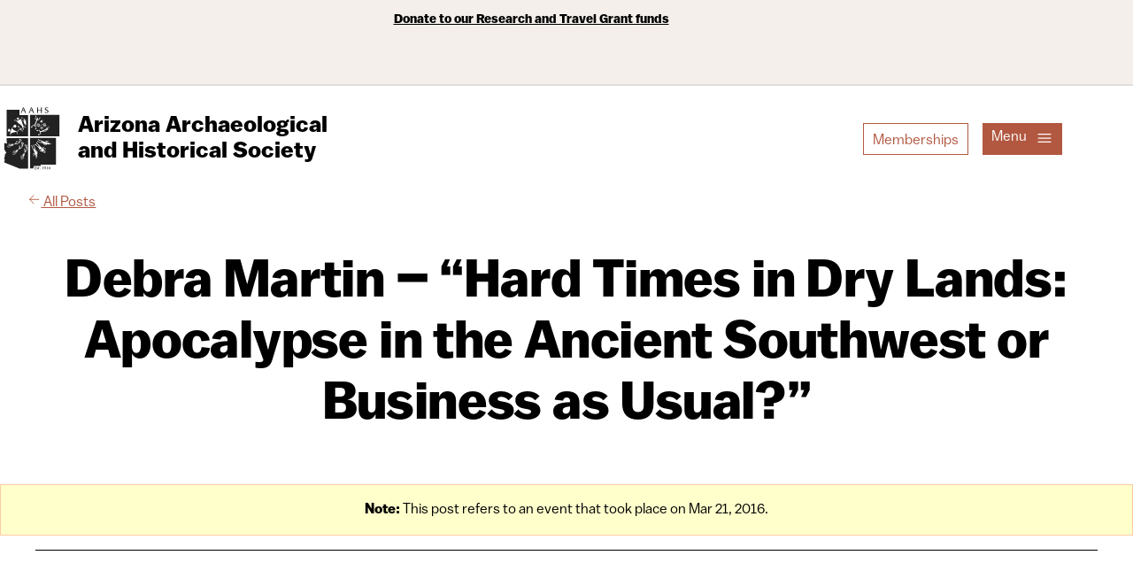

--- FILE ---
content_type: text/html; charset=UTF-8
request_url: https://aahs1916.org/2015/09/debra-martin/
body_size: 30544
content:
<!doctype html>
<html dir="ltr" lang="en-US">
<head>
	<meta charset="utf-8">
	<meta name="viewport" content="width=device-width, initial-scale=1">
	<title>Debra Martin &#8211; &#8220;Hard Times in Dry Lands: Apocalypse in the Ancient Southwest or Business as Usual?&#8221; &#8211; Arizona Archaeological and Historical Society</title>
<meta name='robots' content='max-image-preview:large' />
<script>window._wca = window._wca || [];</script>
<link rel='dns-prefetch' href='//www.googletagmanager.com' />
<link rel='dns-prefetch' href='//stats.wp.com' />
<style id='wp-img-auto-sizes-contain-inline-css' type='text/css'>
img:is([sizes=auto i],[sizes^="auto," i]){contain-intrinsic-size:3000px 1500px}
/*# sourceURL=wp-img-auto-sizes-contain-inline-css */
</style>
<link rel='stylesheet' id='wp-block-library-css' href='https://aahs1916.org/wp-includes/css/dist/block-library/style.min.css' type='text/css' media='all' />
<style id='wp-block-embed-inline-css' type='text/css'>
.wp-block-embed.alignleft,.wp-block-embed.alignright,.wp-block[data-align=left]>[data-type="core/embed"],.wp-block[data-align=right]>[data-type="core/embed"]{max-width:360px;width:100%}.wp-block-embed.alignleft .wp-block-embed__wrapper,.wp-block-embed.alignright .wp-block-embed__wrapper,.wp-block[data-align=left]>[data-type="core/embed"] .wp-block-embed__wrapper,.wp-block[data-align=right]>[data-type="core/embed"] .wp-block-embed__wrapper{min-width:280px}.wp-block-cover .wp-block-embed{min-height:240px;min-width:320px}.wp-block-embed{overflow-wrap:break-word}.wp-block-embed :where(figcaption){margin-bottom:1em;margin-top:.5em}.wp-block-embed iframe{max-width:100%}.wp-block-embed__wrapper{position:relative}.wp-embed-responsive .wp-has-aspect-ratio .wp-block-embed__wrapper:before{content:"";display:block;padding-top:50%}.wp-embed-responsive .wp-has-aspect-ratio iframe{bottom:0;height:100%;left:0;position:absolute;right:0;top:0;width:100%}.wp-embed-responsive .wp-embed-aspect-21-9 .wp-block-embed__wrapper:before{padding-top:42.85%}.wp-embed-responsive .wp-embed-aspect-18-9 .wp-block-embed__wrapper:before{padding-top:50%}.wp-embed-responsive .wp-embed-aspect-16-9 .wp-block-embed__wrapper:before{padding-top:56.25%}.wp-embed-responsive .wp-embed-aspect-4-3 .wp-block-embed__wrapper:before{padding-top:75%}.wp-embed-responsive .wp-embed-aspect-1-1 .wp-block-embed__wrapper:before{padding-top:100%}.wp-embed-responsive .wp-embed-aspect-9-16 .wp-block-embed__wrapper:before{padding-top:177.77%}.wp-embed-responsive .wp-embed-aspect-1-2 .wp-block-embed__wrapper:before{padding-top:200%}
/*# sourceURL=https://aahs1916.org/wp-includes/blocks/embed/style.min.css */
</style>
<style id='wp-block-embed-theme-inline-css' type='text/css'>
.wp-block-embed :where(figcaption){color:#555;font-size:13px;text-align:center}.is-dark-theme .wp-block-embed :where(figcaption){color:#ffffffa6}.wp-block-embed{margin:0 0 1em}
/*# sourceURL=https://aahs1916.org/wp-includes/blocks/embed/theme.min.css */
</style>
<style id='wp-block-paragraph-inline-css' type='text/css'>
.is-small-text{font-size:.875em}.is-regular-text{font-size:1em}.is-large-text{font-size:2.25em}.is-larger-text{font-size:3em}.has-drop-cap:not(:focus):first-letter{float:left;font-size:8.4em;font-style:normal;font-weight:100;line-height:.68;margin:.05em .1em 0 0;text-transform:uppercase}body.rtl .has-drop-cap:not(:focus):first-letter{float:none;margin-left:.1em}p.has-drop-cap.has-background{overflow:hidden}:root :where(p.has-background){padding:1.25em 2.375em}:where(p.has-text-color:not(.has-link-color)) a{color:inherit}p.has-text-align-left[style*="writing-mode:vertical-lr"],p.has-text-align-right[style*="writing-mode:vertical-rl"]{rotate:180deg}
/*# sourceURL=https://aahs1916.org/wp-includes/blocks/paragraph/style.min.css */
</style>
<style id='global-styles-inline-css' type='text/css'>
:root{--wp--preset--aspect-ratio--square: 1;--wp--preset--aspect-ratio--4-3: 4/3;--wp--preset--aspect-ratio--3-4: 3/4;--wp--preset--aspect-ratio--3-2: 3/2;--wp--preset--aspect-ratio--2-3: 2/3;--wp--preset--aspect-ratio--16-9: 16/9;--wp--preset--aspect-ratio--9-16: 9/16;--wp--preset--color--black: #000000;--wp--preset--color--cyan-bluish-gray: #abb8c3;--wp--preset--color--white: #ffffff;--wp--preset--color--pale-pink: #f78da7;--wp--preset--color--vivid-red: #cf2e2e;--wp--preset--color--luminous-vivid-orange: #ff6900;--wp--preset--color--luminous-vivid-amber: #fcb900;--wp--preset--color--light-green-cyan: #7bdcb5;--wp--preset--color--vivid-green-cyan: #00d084;--wp--preset--color--pale-cyan-blue: #8ed1fc;--wp--preset--color--vivid-cyan-blue: #0693e3;--wp--preset--color--vivid-purple: #9b51e0;--wp--preset--color--primary: #B25841;--wp--preset--color--secondary: #F73859;--wp--preset--color--tertiary: #799F60;--wp--preset--color--primary-lt: #b25841;--wp--preset--color--secondary-lt: #F85F7A;--wp--preset--color--tertiary-lt: #91b478;--wp--preset--color--primary-dk: #25374A;--wp--preset--color--secondary-dk: #CB082A;--wp--preset--color--tertiary-dk: #288A90;--wp--preset--color--foreground: #000000;--wp--preset--color--gray-dark: #231f20;--wp--preset--color--gray: #666666;--wp--preset--color--gray-light: #999999;--wp--preset--color--gray-lighter: #efefef;--wp--preset--color--gray-lightest: #F4EFEB;--wp--preset--color--background: #ffffff;--wp--preset--gradient--vivid-cyan-blue-to-vivid-purple: linear-gradient(135deg,rgb(6,147,227) 0%,rgb(155,81,224) 100%);--wp--preset--gradient--light-green-cyan-to-vivid-green-cyan: linear-gradient(135deg,rgb(122,220,180) 0%,rgb(0,208,130) 100%);--wp--preset--gradient--luminous-vivid-amber-to-luminous-vivid-orange: linear-gradient(135deg,rgb(252,185,0) 0%,rgb(255,105,0) 100%);--wp--preset--gradient--luminous-vivid-orange-to-vivid-red: linear-gradient(135deg,rgb(255,105,0) 0%,rgb(207,46,46) 100%);--wp--preset--gradient--very-light-gray-to-cyan-bluish-gray: linear-gradient(135deg,rgb(238,238,238) 0%,rgb(169,184,195) 100%);--wp--preset--gradient--cool-to-warm-spectrum: linear-gradient(135deg,rgb(74,234,220) 0%,rgb(151,120,209) 20%,rgb(207,42,186) 40%,rgb(238,44,130) 60%,rgb(251,105,98) 80%,rgb(254,248,76) 100%);--wp--preset--gradient--blush-light-purple: linear-gradient(135deg,rgb(255,206,236) 0%,rgb(152,150,240) 100%);--wp--preset--gradient--blush-bordeaux: linear-gradient(135deg,rgb(254,205,165) 0%,rgb(254,45,45) 50%,rgb(107,0,62) 100%);--wp--preset--gradient--luminous-dusk: linear-gradient(135deg,rgb(255,203,112) 0%,rgb(199,81,192) 50%,rgb(65,88,208) 100%);--wp--preset--gradient--pale-ocean: linear-gradient(135deg,rgb(255,245,203) 0%,rgb(182,227,212) 50%,rgb(51,167,181) 100%);--wp--preset--gradient--electric-grass: linear-gradient(135deg,rgb(202,248,128) 0%,rgb(113,206,126) 100%);--wp--preset--gradient--midnight: linear-gradient(135deg,rgb(2,3,129) 0%,rgb(40,116,252) 100%);--wp--preset--gradient--fade-down: linear-gradient(rgba(0, 0, 0, 100%) 0%, rgba(0, 0, 0, 0%) 80%);--wp--preset--gradient--fade-up: linear-gradient(rgba(0, 0, 0, 0%) 20%, rgba(0, 0, 0, 100%) 80%);--wp--preset--gradient--fade-right: linear-gradient(to right, rgba(0, 0, 0, 100%) 10%, rgba(0, 0, 0, 0%) 90%);--wp--preset--gradient--fade-left: linear-gradient(to left, rgba(0, 0, 0, 100%) 10%, rgba(0, 0, 0, 0%) 90%);--wp--preset--gradient--glow: linear-gradient(to right in oklab, oklch(100% 0.50 88) 20%, oklch(100% 0.21 91) 100%);--wp--preset--font-size--small: 18px;--wp--preset--font-size--medium: 30px;--wp--preset--font-size--large: clamp(30px, 1.875rem + ((1vw - 3.2px) * 1.136), 40px);--wp--preset--font-size--x-large: clamp(35px, 2.188rem + ((1vw - 3.2px) * 2.841), 60px);--wp--preset--font-size--tiny: 12px;--wp--preset--font-size--smallish: 24px;--wp--preset--font-size--huge: clamp(40px, 2.5rem + ((1vw - 3.2px) * 3.636), 72px);--wp--preset--font-family--sans-serif: Balto, Helvetica, sans-serif;--wp--preset--font-family--serif: SchoolBook, Georgia, serif;--wp--preset--font-family--serif-condensed: schoolbook-condensed, Georgia, serif;--wp--preset--spacing--20: 0.5rem;--wp--preset--spacing--30: 0.67rem;--wp--preset--spacing--40: 1rem;--wp--preset--spacing--50: clamp(1.25rem, 2vw, 1.5rem);--wp--preset--spacing--60: clamp(2rem, 3vw, 2.25rem);--wp--preset--spacing--70: 3.38rem;--wp--preset--spacing--80: 5.06rem;--wp--preset--spacing--10: 0.125rem;--wp--preset--spacing--90: clamp(3rem, 5vw, 4rem);--wp--preset--spacing--100: clamp(4rem, 7vw, 6rem);--wp--preset--shadow--natural: 6px 6px 9px rgba(0, 0, 0, 0.2);--wp--preset--shadow--deep: 12px 12px 50px rgba(0, 0, 0, 0.4);--wp--preset--shadow--sharp: 6px 6px 0px rgba(0, 0, 0, 0.2);--wp--preset--shadow--outlined: 6px 6px 0px -3px rgb(255, 255, 255), 6px 6px rgb(0, 0, 0);--wp--preset--shadow--crisp: 6px 6px 0px rgb(0, 0, 0);--wp--preset--shadow--light: 0 0 50px rgb(0 0 0 / 10%);;--wp--preset--shadow--solid: 4px 4px currentColor;}.wp-block-button .wp-block-button__link{--wp--preset--color--button-primary: var(--wp--preset--color--primary);--wp--preset--color--button-secondary: var(--wp--preset--color--secondary);--wp--preset--color--button-tertiary: var(--wp--preset--color--tertiary);--wp--preset--color--button-foreground: var(--wp--preset--color--foreground);--wp--preset--color--button-background: var(--wp--preset--color--background);--wp--preset--font-size--button-small: 12px;--wp--preset--font-size--button-medium: 14px;--wp--preset--font-size--button-large: 18px;}:root { --wp--style--global--content-size: 820px;--wp--style--global--wide-size: 1200px; }:where(body) { margin: 0; }.wp-site-blocks > .alignleft { float: left; margin-right: 2em; }.wp-site-blocks > .alignright { float: right; margin-left: 2em; }.wp-site-blocks > .aligncenter { justify-content: center; margin-left: auto; margin-right: auto; }:where(.wp-site-blocks) > * { margin-block-start: var(--wp--preset--spacing--50); margin-block-end: 0; }:where(.wp-site-blocks) > :first-child { margin-block-start: 0; }:where(.wp-site-blocks) > :last-child { margin-block-end: 0; }:root { --wp--style--block-gap: var(--wp--preset--spacing--50); }:root :where(.is-layout-flow) > :first-child{margin-block-start: 0;}:root :where(.is-layout-flow) > :last-child{margin-block-end: 0;}:root :where(.is-layout-flow) > *{margin-block-start: var(--wp--preset--spacing--50);margin-block-end: 0;}:root :where(.is-layout-constrained) > :first-child{margin-block-start: 0;}:root :where(.is-layout-constrained) > :last-child{margin-block-end: 0;}:root :where(.is-layout-constrained) > *{margin-block-start: var(--wp--preset--spacing--50);margin-block-end: 0;}:root :where(.is-layout-flex){gap: var(--wp--preset--spacing--50);}:root :where(.is-layout-grid){gap: var(--wp--preset--spacing--50);}.is-layout-flow > .alignleft{float: left;margin-inline-start: 0;margin-inline-end: 2em;}.is-layout-flow > .alignright{float: right;margin-inline-start: 2em;margin-inline-end: 0;}.is-layout-flow > .aligncenter{margin-left: auto !important;margin-right: auto !important;}.is-layout-constrained > .alignleft{float: left;margin-inline-start: 0;margin-inline-end: 2em;}.is-layout-constrained > .alignright{float: right;margin-inline-start: 2em;margin-inline-end: 0;}.is-layout-constrained > .aligncenter{margin-left: auto !important;margin-right: auto !important;}.is-layout-constrained > :where(:not(.alignleft):not(.alignright):not(.alignfull)){max-width: var(--wp--style--global--content-size);margin-left: auto !important;margin-right: auto !important;}.is-layout-constrained > .alignwide{max-width: var(--wp--style--global--wide-size);}body .is-layout-flex{display: flex;}.is-layout-flex{flex-wrap: wrap;align-items: center;}.is-layout-flex > :is(*, div){margin: 0;}body .is-layout-grid{display: grid;}.is-layout-grid > :is(*, div){margin: 0;}body{background-color: var(--wp--preset--color--background);color: var(--wp--preset--color--foreground);font-family: var(--wp--preset--font-family--sans-serif);font-size: var(--wp--preset--font-size--normal);font-weight: 400;line-height: 1.5;padding-top: 0px;padding-right: 0px;padding-bottom: 0px;padding-left: 0px;}a:where(:not(.wp-element-button)){color: var(--wp--preset--color--primary);text-decoration: underline;}:root :where(.wp-element-button, .wp-block-button__link){background-color: #32373c;border-width: 0;color: #fff;font-family: inherit;font-size: inherit;font-style: inherit;font-weight: inherit;letter-spacing: inherit;line-height: inherit;padding-top: calc(0.667em + 2px);padding-right: calc(1.333em + 2px);padding-bottom: calc(0.667em + 2px);padding-left: calc(1.333em + 2px);text-decoration: none;text-transform: inherit;}:root :where(.wp-element-button:link, .wp-block-button__link:link){text-decoration: none;}:root :where(.wp-element-button:hover, .wp-block-button__link:hover){outline-color: currentColor;outline-style: solid;outline-width: 1px;text-decoration: none;}.has-black-color{color: var(--wp--preset--color--black) !important;}.has-cyan-bluish-gray-color{color: var(--wp--preset--color--cyan-bluish-gray) !important;}.has-white-color{color: var(--wp--preset--color--white) !important;}.has-pale-pink-color{color: var(--wp--preset--color--pale-pink) !important;}.has-vivid-red-color{color: var(--wp--preset--color--vivid-red) !important;}.has-luminous-vivid-orange-color{color: var(--wp--preset--color--luminous-vivid-orange) !important;}.has-luminous-vivid-amber-color{color: var(--wp--preset--color--luminous-vivid-amber) !important;}.has-light-green-cyan-color{color: var(--wp--preset--color--light-green-cyan) !important;}.has-vivid-green-cyan-color{color: var(--wp--preset--color--vivid-green-cyan) !important;}.has-pale-cyan-blue-color{color: var(--wp--preset--color--pale-cyan-blue) !important;}.has-vivid-cyan-blue-color{color: var(--wp--preset--color--vivid-cyan-blue) !important;}.has-vivid-purple-color{color: var(--wp--preset--color--vivid-purple) !important;}.has-primary-color{color: var(--wp--preset--color--primary) !important;}.has-secondary-color{color: var(--wp--preset--color--secondary) !important;}.has-tertiary-color{color: var(--wp--preset--color--tertiary) !important;}.has-primary-lt-color{color: var(--wp--preset--color--primary-lt) !important;}.has-secondary-lt-color{color: var(--wp--preset--color--secondary-lt) !important;}.has-tertiary-lt-color{color: var(--wp--preset--color--tertiary-lt) !important;}.has-primary-dk-color{color: var(--wp--preset--color--primary-dk) !important;}.has-secondary-dk-color{color: var(--wp--preset--color--secondary-dk) !important;}.has-tertiary-dk-color{color: var(--wp--preset--color--tertiary-dk) !important;}.has-foreground-color{color: var(--wp--preset--color--foreground) !important;}.has-gray-dark-color{color: var(--wp--preset--color--gray-dark) !important;}.has-gray-color{color: var(--wp--preset--color--gray) !important;}.has-gray-light-color{color: var(--wp--preset--color--gray-light) !important;}.has-gray-lighter-color{color: var(--wp--preset--color--gray-lighter) !important;}.has-gray-lightest-color{color: var(--wp--preset--color--gray-lightest) !important;}.has-background-color{color: var(--wp--preset--color--background) !important;}.has-black-background-color{background-color: var(--wp--preset--color--black) !important;}.has-cyan-bluish-gray-background-color{background-color: var(--wp--preset--color--cyan-bluish-gray) !important;}.has-white-background-color{background-color: var(--wp--preset--color--white) !important;}.has-pale-pink-background-color{background-color: var(--wp--preset--color--pale-pink) !important;}.has-vivid-red-background-color{background-color: var(--wp--preset--color--vivid-red) !important;}.has-luminous-vivid-orange-background-color{background-color: var(--wp--preset--color--luminous-vivid-orange) !important;}.has-luminous-vivid-amber-background-color{background-color: var(--wp--preset--color--luminous-vivid-amber) !important;}.has-light-green-cyan-background-color{background-color: var(--wp--preset--color--light-green-cyan) !important;}.has-vivid-green-cyan-background-color{background-color: var(--wp--preset--color--vivid-green-cyan) !important;}.has-pale-cyan-blue-background-color{background-color: var(--wp--preset--color--pale-cyan-blue) !important;}.has-vivid-cyan-blue-background-color{background-color: var(--wp--preset--color--vivid-cyan-blue) !important;}.has-vivid-purple-background-color{background-color: var(--wp--preset--color--vivid-purple) !important;}.has-primary-background-color{background-color: var(--wp--preset--color--primary) !important;}.has-secondary-background-color{background-color: var(--wp--preset--color--secondary) !important;}.has-tertiary-background-color{background-color: var(--wp--preset--color--tertiary) !important;}.has-primary-lt-background-color{background-color: var(--wp--preset--color--primary-lt) !important;}.has-secondary-lt-background-color{background-color: var(--wp--preset--color--secondary-lt) !important;}.has-tertiary-lt-background-color{background-color: var(--wp--preset--color--tertiary-lt) !important;}.has-primary-dk-background-color{background-color: var(--wp--preset--color--primary-dk) !important;}.has-secondary-dk-background-color{background-color: var(--wp--preset--color--secondary-dk) !important;}.has-tertiary-dk-background-color{background-color: var(--wp--preset--color--tertiary-dk) !important;}.has-foreground-background-color{background-color: var(--wp--preset--color--foreground) !important;}.has-gray-dark-background-color{background-color: var(--wp--preset--color--gray-dark) !important;}.has-gray-background-color{background-color: var(--wp--preset--color--gray) !important;}.has-gray-light-background-color{background-color: var(--wp--preset--color--gray-light) !important;}.has-gray-lighter-background-color{background-color: var(--wp--preset--color--gray-lighter) !important;}.has-gray-lightest-background-color{background-color: var(--wp--preset--color--gray-lightest) !important;}.has-background-background-color{background-color: var(--wp--preset--color--background) !important;}.has-black-border-color{border-color: var(--wp--preset--color--black) !important;}.has-cyan-bluish-gray-border-color{border-color: var(--wp--preset--color--cyan-bluish-gray) !important;}.has-white-border-color{border-color: var(--wp--preset--color--white) !important;}.has-pale-pink-border-color{border-color: var(--wp--preset--color--pale-pink) !important;}.has-vivid-red-border-color{border-color: var(--wp--preset--color--vivid-red) !important;}.has-luminous-vivid-orange-border-color{border-color: var(--wp--preset--color--luminous-vivid-orange) !important;}.has-luminous-vivid-amber-border-color{border-color: var(--wp--preset--color--luminous-vivid-amber) !important;}.has-light-green-cyan-border-color{border-color: var(--wp--preset--color--light-green-cyan) !important;}.has-vivid-green-cyan-border-color{border-color: var(--wp--preset--color--vivid-green-cyan) !important;}.has-pale-cyan-blue-border-color{border-color: var(--wp--preset--color--pale-cyan-blue) !important;}.has-vivid-cyan-blue-border-color{border-color: var(--wp--preset--color--vivid-cyan-blue) !important;}.has-vivid-purple-border-color{border-color: var(--wp--preset--color--vivid-purple) !important;}.has-primary-border-color{border-color: var(--wp--preset--color--primary) !important;}.has-secondary-border-color{border-color: var(--wp--preset--color--secondary) !important;}.has-tertiary-border-color{border-color: var(--wp--preset--color--tertiary) !important;}.has-primary-lt-border-color{border-color: var(--wp--preset--color--primary-lt) !important;}.has-secondary-lt-border-color{border-color: var(--wp--preset--color--secondary-lt) !important;}.has-tertiary-lt-border-color{border-color: var(--wp--preset--color--tertiary-lt) !important;}.has-primary-dk-border-color{border-color: var(--wp--preset--color--primary-dk) !important;}.has-secondary-dk-border-color{border-color: var(--wp--preset--color--secondary-dk) !important;}.has-tertiary-dk-border-color{border-color: var(--wp--preset--color--tertiary-dk) !important;}.has-foreground-border-color{border-color: var(--wp--preset--color--foreground) !important;}.has-gray-dark-border-color{border-color: var(--wp--preset--color--gray-dark) !important;}.has-gray-border-color{border-color: var(--wp--preset--color--gray) !important;}.has-gray-light-border-color{border-color: var(--wp--preset--color--gray-light) !important;}.has-gray-lighter-border-color{border-color: var(--wp--preset--color--gray-lighter) !important;}.has-gray-lightest-border-color{border-color: var(--wp--preset--color--gray-lightest) !important;}.has-background-border-color{border-color: var(--wp--preset--color--background) !important;}.has-vivid-cyan-blue-to-vivid-purple-gradient-background{background: var(--wp--preset--gradient--vivid-cyan-blue-to-vivid-purple) !important;}.has-light-green-cyan-to-vivid-green-cyan-gradient-background{background: var(--wp--preset--gradient--light-green-cyan-to-vivid-green-cyan) !important;}.has-luminous-vivid-amber-to-luminous-vivid-orange-gradient-background{background: var(--wp--preset--gradient--luminous-vivid-amber-to-luminous-vivid-orange) !important;}.has-luminous-vivid-orange-to-vivid-red-gradient-background{background: var(--wp--preset--gradient--luminous-vivid-orange-to-vivid-red) !important;}.has-very-light-gray-to-cyan-bluish-gray-gradient-background{background: var(--wp--preset--gradient--very-light-gray-to-cyan-bluish-gray) !important;}.has-cool-to-warm-spectrum-gradient-background{background: var(--wp--preset--gradient--cool-to-warm-spectrum) !important;}.has-blush-light-purple-gradient-background{background: var(--wp--preset--gradient--blush-light-purple) !important;}.has-blush-bordeaux-gradient-background{background: var(--wp--preset--gradient--blush-bordeaux) !important;}.has-luminous-dusk-gradient-background{background: var(--wp--preset--gradient--luminous-dusk) !important;}.has-pale-ocean-gradient-background{background: var(--wp--preset--gradient--pale-ocean) !important;}.has-electric-grass-gradient-background{background: var(--wp--preset--gradient--electric-grass) !important;}.has-midnight-gradient-background{background: var(--wp--preset--gradient--midnight) !important;}.has-fade-down-gradient-background{background: var(--wp--preset--gradient--fade-down) !important;}.has-fade-up-gradient-background{background: var(--wp--preset--gradient--fade-up) !important;}.has-fade-right-gradient-background{background: var(--wp--preset--gradient--fade-right) !important;}.has-fade-left-gradient-background{background: var(--wp--preset--gradient--fade-left) !important;}.has-glow-gradient-background{background: var(--wp--preset--gradient--glow) !important;}.has-small-font-size{font-size: var(--wp--preset--font-size--small) !important;}.has-medium-font-size{font-size: var(--wp--preset--font-size--medium) !important;}.has-large-font-size{font-size: var(--wp--preset--font-size--large) !important;}.has-x-large-font-size{font-size: var(--wp--preset--font-size--x-large) !important;}.has-tiny-font-size{font-size: var(--wp--preset--font-size--tiny) !important;}.has-smallish-font-size{font-size: var(--wp--preset--font-size--smallish) !important;}.has-huge-font-size{font-size: var(--wp--preset--font-size--huge) !important;}.has-sans-serif-font-family{font-family: var(--wp--preset--font-family--sans-serif) !important;}.has-serif-font-family{font-family: var(--wp--preset--font-family--serif) !important;}.has-serif-condensed-font-family{font-family: var(--wp--preset--font-family--serif-condensed) !important;}.wp-block-button .wp-block-button__link.has-button-primary-color{color: var(--wp--preset--color--button-primary) !important;}.wp-block-button .wp-block-button__link.has-button-secondary-color{color: var(--wp--preset--color--button-secondary) !important;}.wp-block-button .wp-block-button__link.has-button-tertiary-color{color: var(--wp--preset--color--button-tertiary) !important;}.wp-block-button .wp-block-button__link.has-button-foreground-color{color: var(--wp--preset--color--button-foreground) !important;}.wp-block-button .wp-block-button__link.has-button-background-color{color: var(--wp--preset--color--button-background) !important;}.wp-block-button .wp-block-button__link.has-button-primary-background-color{background-color: var(--wp--preset--color--button-primary) !important;}.wp-block-button .wp-block-button__link.has-button-secondary-background-color{background-color: var(--wp--preset--color--button-secondary) !important;}.wp-block-button .wp-block-button__link.has-button-tertiary-background-color{background-color: var(--wp--preset--color--button-tertiary) !important;}.wp-block-button .wp-block-button__link.has-button-foreground-background-color{background-color: var(--wp--preset--color--button-foreground) !important;}.wp-block-button .wp-block-button__link.has-button-background-background-color{background-color: var(--wp--preset--color--button-background) !important;}.wp-block-button .wp-block-button__link.has-button-primary-border-color{border-color: var(--wp--preset--color--button-primary) !important;}.wp-block-button .wp-block-button__link.has-button-secondary-border-color{border-color: var(--wp--preset--color--button-secondary) !important;}.wp-block-button .wp-block-button__link.has-button-tertiary-border-color{border-color: var(--wp--preset--color--button-tertiary) !important;}.wp-block-button .wp-block-button__link.has-button-foreground-border-color{border-color: var(--wp--preset--color--button-foreground) !important;}.wp-block-button .wp-block-button__link.has-button-background-border-color{border-color: var(--wp--preset--color--button-background) !important;}.wp-block-button .wp-block-button__link.has-button-small-font-size{font-size: var(--wp--preset--font-size--button-small) !important;}.wp-block-button .wp-block-button__link.has-button-medium-font-size{font-size: var(--wp--preset--font-size--button-medium) !important;}.wp-block-button .wp-block-button__link.has-button-large-font-size{font-size: var(--wp--preset--font-size--button-large) !important;}
/*# sourceURL=global-styles-inline-css */
</style>

<link rel='stylesheet' id='woocommerce-layout-css' href='https://aahs1916.org/wp-content/plugins/woocommerce/assets/css/woocommerce-layout.css' type='text/css' media='all' />
<style id='woocommerce-layout-inline-css' type='text/css'>

	.infinite-scroll .woocommerce-pagination {
		display: none;
	}
/*# sourceURL=woocommerce-layout-inline-css */
</style>
<link rel='stylesheet' id='woocommerce-smallscreen-css' href='https://aahs1916.org/wp-content/plugins/woocommerce/assets/css/woocommerce-smallscreen.css' type='text/css' media='only screen and (max-width: 768px)' />
<link rel='stylesheet' id='woocommerce-general-css' href='https://aahs1916.org/wp-content/plugins/woocommerce/assets/css/woocommerce.css' type='text/css' media='all' />
<style id='woocommerce-inline-inline-css' type='text/css'>
.woocommerce form .form-row .required { visibility: visible; }
/*# sourceURL=woocommerce-inline-inline-css */
</style>
<link rel='stylesheet' id='theme-styles-css' href='https://aahs1916.org/wp-content/themes/az-arch-and-hist/assets/css/style.css?v=1736542168' type='text/css' media='all' />
<script type="text/javascript" id="woocommerce-google-analytics-integration-gtag-js-after">
/* <![CDATA[ */
/* Google Analytics for WooCommerce (gtag.js) */
					window.dataLayer = window.dataLayer || [];
					function gtag(){dataLayer.push(arguments);}
					// Set up default consent state.
					for ( const mode of [{"analytics_storage":"denied","ad_storage":"denied","ad_user_data":"denied","ad_personalization":"denied","region":["AT","BE","BG","HR","CY","CZ","DK","EE","FI","FR","DE","GR","HU","IS","IE","IT","LV","LI","LT","LU","MT","NL","NO","PL","PT","RO","SK","SI","ES","SE","GB","CH"]}] || [] ) {
						gtag( "consent", "default", { "wait_for_update": 500, ...mode } );
					}
					gtag("js", new Date());
					gtag("set", "developer_id.dOGY3NW", true);
					gtag("config", "G-32NFL3EGFC", {"track_404":true,"allow_google_signals":true,"logged_in":false,"linker":{"domains":["aahs1916.org"," aahs1916.org"],"allow_incoming":true},"custom_map":{"dimension1":"logged_in"}});
//# sourceURL=woocommerce-google-analytics-integration-gtag-js-after
/* ]]> */
</script>
<script type="text/javascript" src="https://aahs1916.org/wp-includes/js/jquery/jquery.min.js" id="jquery-core-js"></script>
<script type="text/javascript" src="https://aahs1916.org/wp-includes/js/jquery/jquery-migrate.min.js" id="jquery-migrate-js"></script>
<script type="text/javascript" src="https://aahs1916.org/wp-content/plugins/woocommerce/assets/js/jquery-blockui/jquery.blockUI.min.js" id="wc-jquery-blockui-js" defer="defer" data-wp-strategy="defer"></script>
<script type="text/javascript" id="wc-add-to-cart-js-extra">
/* <![CDATA[ */
var wc_add_to_cart_params = {"ajax_url":"/wp-admin/admin-ajax.php","wc_ajax_url":"/?wc-ajax=%%endpoint%%","i18n_view_cart":"View cart","cart_url":"https://aahs1916.org/store/cart/","is_cart":"","cart_redirect_after_add":"no"};
//# sourceURL=wc-add-to-cart-js-extra
/* ]]> */
</script>
<script type="text/javascript" src="https://aahs1916.org/wp-content/plugins/woocommerce/assets/js/frontend/add-to-cart.min.js" id="wc-add-to-cart-js" defer="defer" data-wp-strategy="defer"></script>
<script type="text/javascript" src="https://aahs1916.org/wp-content/plugins/woocommerce/assets/js/js-cookie/js.cookie.min.js" id="wc-js-cookie-js" defer="defer" data-wp-strategy="defer"></script>
<script type="text/javascript" id="woocommerce-js-extra">
/* <![CDATA[ */
var woocommerce_params = {"ajax_url":"/wp-admin/admin-ajax.php","wc_ajax_url":"/?wc-ajax=%%endpoint%%","i18n_password_show":"Show password","i18n_password_hide":"Hide password"};
//# sourceURL=woocommerce-js-extra
/* ]]> */
</script>
<script type="text/javascript" src="https://aahs1916.org/wp-content/plugins/woocommerce/assets/js/frontend/woocommerce.min.js" id="woocommerce-js" defer="defer" data-wp-strategy="defer"></script>
<script type="text/javascript" src="https://aahs1916.org/wp-content/themes/az-arch-and-hist/assets/js/scripts.js?v=1695079898" id="theme-scripts-js"></script>
<script type="text/javascript" src="https://stats.wp.com/s-202604.js" id="woocommerce-analytics-js" defer="defer" data-wp-strategy="defer"></script>
<link rel="canonical" href="https://aahs1916.org/2015/09/debra-martin/" />
<meta name="tec-api-version" content="v1"><meta name="tec-api-origin" content="https://aahs1916.org"><link rel="alternate" href="https://aahs1916.org/wp-json/tribe/events/v1/" />	<style>img#wpstats{display:none}</style>
		<link rel="icon" type="image/svg+xml" href="https://aahs1916.org/wp-content/themes/az-arch-and-hist/assets/img/favicon.svg"><link rel="icon" type="image/png" href="https://aahs1916.org/wp-content/themes/az-arch-and-hist/assets/img/favicon.png">	<noscript><style>.woocommerce-product-gallery{ opacity: 1 !important; }</style></noscript>
		<link rel="stylesheet" href="https://use.typekit.net/smm5byt.css">

	<!-- Google tag (gtag.js) -->
	<script async src="https://www.googletagmanager.com/gtag/js?id=G-32NFL3EGFC"></script>
	<script>
		window.dataLayer = window.dataLayer || [];
		function gtag(){dataLayer.push(arguments);}
		gtag('js', new Date());
		gtag('config', 'G-32NFL3EGFC');
	</script>
<link rel='stylesheet' id='wc-blocks-style-css' href='https://aahs1916.org/wp-content/plugins/woocommerce/assets/client/blocks/wc-blocks.css' type='text/css' media='all' />
</head>

<body class="wp-singular post-template-default single single-post postid-3945 single-format-standard wp-theme-az-arch-and-hist theme-az-arch-and-hist woocommerce-no-js tribe-no-js">

<a class="skip-link screen-reader-text" href="#wp--skip-link--target">Skip to content</a>

<div style="position: relative;"><div class="is-layout-constrained ceiling_wrapper has-gray-lightest-background-color">
	<div class="ceiling alignwide">
		<p style="text-align: center;"><a href="https://aahs1916.org/get-involved/donate">Donate to our Research and Travel Grant funds</a></p>
<p>&nbsp;</p>	</div>
</div>
</div>

<div class="wp-site-blocks">
	<div class="is-layout-constrained">
	<header class="site-header alignwide">
		<a id="logo" href="https://aahs1916.org" rel="home" target="_self">
			<svg fill="none" height="807" viewBox="0 0 707 807" width="707" xmlns="http://www.w3.org/2000/svg" xmlns:xlink="http://www.w3.org/1999/xlink"><clipPath id="a"><path d="m.765564 0h705.839v806.84h-705.839z"/></clipPath><g clip-path="url(#a)"><path d="m706.604 98.5483h-376.679v270.0987h376.679z" fill="#222222"/><path clip-rule="evenodd" d="m305.93 99.4761v269.2599h-270.9636v-335.9077l161.8916-.3686.114 67.5247z" fill="#222222" fill-rule="evenodd"/><path clip-rule="evenodd" d="m659.859 729.427-195.228-.114.064 16.764-90.071.076-.089 30.286h-43.746v-385.614h329.07z" fill="#222222" fill-rule="evenodd"/><path clip-rule="evenodd" d="m.765594 453.075v75.113l29.930506 51.625-19.1021 17.628-.2796 31.57-10.548806 5.656v25.1l14.958906 11.693-14.958906 11.68v16.014l194.783406 78.569h109.732l1.119-386.796h-271.0396l.2161 71.464z" fill="#222222" fill-rule="evenodd"/><path d="m554.829 430.707s-16.56-.14-17.335 1.093c-.788 1.22 15.645 14.565 15.976 15.429.33.852-2.085 12.43-2.085 12.43l3.749 1.017s3.191-8.338 5.3-9.482c2.123-1.143 5.503-.864 5.503-.864l-1.868 4.817 2.415.941 2.275-4.932s1.919 2.758 3.292 2.72c1.372-.025 1.804-4.601 2.732-4.41s2.911 6.799 5.274 8.96c2.364 2.173 4.805 5.224 2.631 10.917-2.173 5.707-9.405 4.385-12.264 4.042-2.86-.343-21.504-6.406-21.504-6.406s-3.292 8.668-4.233 9.227c-.927.56-30.299 2.415-34.378 1.284-4.08-1.131-19.624-22.241-19.624-22.241s-9.493-2.339-15.505-2.885c-6.012-.547-16.395-1.703-18.479-2.148-2.072-.458-8.744-4.931-13.739-7.74-4.995-2.796-12.659-5.084-12.659-5.084s-3.965 4.728-4.689 4.054c-.738-.673 2.236-2.173 1.537-2.808-.686-.636-2.491 2.186-3.215 1.588-.725-.597 2.097-2.618 1.487-3.177-.597-.559-1.957 1.868-2.656 1.156-.687-.724 1.855-2.274 1.258-2.668s-2.008 1.499-2.529.94 5.694-5.935 7.333-7.282c1.64-1.348 2.046-.814 3.52.305 1.475 1.118.877 4.016.877 4.016s11.68 1.347 15.938 4.143 7.689 7.676 7.689 7.676 6.253-2.719 12.786-2.999c6.532-.28 15.137 1.398 15.137 1.398l1.715-4.741s-8.375-3.075-12.455-5.312c-4.067-2.237-10.472-9.735-11.54-10.218-1.08-.496-7.867.559-12.836-.496-4.97-1.055-12.481-7.435-12.481-7.435s-1.207 2.821-4.181 1.932c-2.987-.89-2.873-2.517-2.479-4.614s2.123-10.104 2.86-9.913-.229 2.339.394 2.669c.635.33.775-2.644 1.741-2.377s-.508 2.606.267 2.873 1.195-3.19 2.072-2.822c.877.356-.737 3.279.152 3.572.89.292.775-3.025 1.729-2.708.94.318-1.538 8.02-1.538 8.02s8.299 2.923 12.874 3.724c4.563.801 11.083 1.042 13.65 2.122 2.961 1.259 11.108 6.355 14.667 8.274 3.546 1.907 10.676 3.635 10.676 3.635s17.64 7.193 28.761 10.955c11.121 3.75 24.173 8.033 24.91 6.927.75-1.106-19.077-19.445-18.212-21.263.864-1.817 31.176-.622 31.176-.622s.724.432 2.338-.318 5.974-3.927 6.622-3.089c.648.839-4.359 3.178-4.131 4.182.216 1.004 5.071-2.377 5.351-1.169.28 1.207-5.02 2.211-4.893 2.935.127.725 5.808-1.08 6.037-.063.216 1.004-6.075 1.106-5.986 1.944.089.839 5.871-.127 5.897.877.025 1.004-5.173.293-5.643.941-.458.648 3.647 2.593 2.999 3.241s-4.995-2.809-6.037-3.406c-1.029-.598-4.41-1.246-4.41-1.246z" fill="#fff"/><path d="m525.458 469.61.496 6.228-8.426.368-.852-4.778z" fill="#222222"/><path d="m523.946 467.488s-10.854 2.783-13.853 2.135c-3-.635-11.236-11.108-11.236-11.108s10.409 4.753 13.561 5.694c3.152.953 11.528 3.279 11.528 3.279z" fill="#222222"/><path d="m574.326 467.424c-1.081-.356-1.373-2.415-.636-4.575.725-2.161 2.199-3.622 3.279-3.254 1.08.369 1.36 2.415.636 4.576-.725 2.16-2.199 3.609-3.279 3.253z" fill="#222222"/><path d="m575.266 464.641c-.635-.216-.966-.902-.762-1.525.216-.636.902-.966 1.525-.763.635.216.966.903.762 1.525-.216.623-.902.966-1.525.763z" fill="#fff"/><path d="m579.092 470.195 21.936-11.896.432 1.474-21.568 11.795z" fill="#fff"/><path d="m597.38 456.672 3.343 6.723 3.241-5.808z" fill="#fff"/><path d="m598.092 465.95-4.486-7.435 1.385-.763 4.334 7.499z" fill="#fff"/><path d="m594.292 467.653-4.169-7.435 1.386-.699 4.054 7.384z" fill="#fff"/><path d="m590.657 469.432-3.94-7.435 1.309-.699 3.966 7.384z" fill="#fff"/><path d="m504.551 553.022-3.673-3.483s6.19-7.206 6.304-8.947c.102-1.754-7.448-28.507-7.448-28.507l20.043 14.145s6.164 10.803 6.863 10.46c.712-.356-1.373-4.13-.635-4.588.737-.457 4.511 3.876 5.007 3.33.496-.559-4.067-4.41-3.482-5.109.152-.432 4.512 3.203 4.88 2.567.356-.648-4.346-3.482-3.965-4.232.394-.737 5.096 2.936 5.617 1.855.521-1.08-4.791-3.126-4.499-3.723.305-.61 5.567.953 5.453-.064-.128-1.017-12.989-3.393-12.989-3.393s-28.368-22.178-29.295-21.771c-.928.406 2.186 28.087 2.186 28.087l-34.316-32.637s-10.51-12.659-18.848-20.348c-8.35-7.689-22.393-19.509-22.393-19.509s6.494-6.774 5.668-7.676c-.826-.89-2.656 2.745-3.432 1.893-.788-.851 2.669-3.05 1.932-3.94-.724-.889-3.203 2.568-3.889 1.831-.673-.738 2.288-2.402 1.411-3.254s-2.783 2.275-3.266 1.551c-.471-.738 1.83-2.466 1.143-3.114 0 0-7.244 6.977-8.896 8.998-1.665 2.021-2.745 3.698-.064 6.405 2.682 2.708 5.631.382 5.631.382s4.397 8.35 8.159 11.883 11.502 6.418 12.201 7.003c.699.584.762 8.528 5.02 13.789 4.258 5.249 10.956 9.901 10.956 9.901l-3.712 5.668s-5.82-7.435-12.099-10.32c-6.278-2.885-13.713-4.702-13.713-4.702s-2.199-6.863-7.982-12.76c-5.77-5.897-12.595-6.774-12.595-6.774s2.059-3.127-.877-5.567c-2.923-2.44-4.511-1.207-6.38.623-1.855 1.83-8.871 9.036-8.172 9.672.699.622 2.224-1.831 3-1.411.775.407-2.174 2.58-1.259 3.393.928.801 2.313-2.3 3.114-1.69s-2.427 3.381-1.474 4.029 2.834-2.987 3.749-2.288-2.554 2.834-1.576 3.584c.966.75 7.13-7.015 7.13-7.015s12.659 12.302 22.14 21.656 25.241 22.585 25.241 22.585 6.723 31.138 8.311 32.358c1.589 1.207 30.033 11.184 31.761 10.968 1.729-.216 7.867-8.058 7.867-8.058l4.131 2.86s-.432 12.43 5.592 16.992c6.024 4.563 15.353 2.174 19.267-2.427 3.915-4.614 3.343-14.565-3.075-19.217-5.402-4.105-15.722-1.957-15.722-1.957z" fill="#fff"/><path d="m473.896 551.497s-14.971-2.911-16.268-3.648c-1.296-.724-5.338-19.331-5.338-19.331s8.414 6.8 12.011 10.155c3.584 3.368 9.595 12.824 9.595 12.824z" fill="#222222"/><path d="m499.163 567.409c-1.271-2.059-3.966-2.695-6.037-1.424-2.059 1.271-2.695 3.966-1.424 6.037 1.271 2.059 3.965 2.695 6.037 1.436 2.059-1.271 2.694-3.978 1.424-6.037z" fill="#fff"/><path d="m498.158 568.031c-.927-1.512-2.897-1.982-4.41-1.042-1.499.928-1.97 2.911-1.042 4.41.928 1.5 2.911 1.97 4.41 1.043 1.513-.928 1.97-2.898 1.042-4.398z" fill="#222222"/><path d="m515.405 545.574c-1.271-2.059-3.965-2.707-6.024-1.436s-2.707 3.965-1.424 6.037c1.271 2.059 3.966 2.694 6.037 1.436 2.059-1.271 2.695-3.965 1.424-6.024z" fill="#fff"/><path d="m514.401 546.184c-.928-1.5-2.898-1.983-4.397-1.042-1.5.928-1.97 2.91-1.043 4.41.928 1.5 2.911 1.97 4.411 1.042 1.499-.928 1.969-2.898 1.042-4.41z" fill="#222222"/><path d="m516.041 553.403-4.589 5.325-6.901-5.706-6.062 6.609 6.812 6.1-4.423 6.787s1.373 2.237 3.927 4.194c2.568 1.97 13.638 4.118 18.81-3.012 5.262-7.245-.826-16.484-2.897-17.908-2.059-1.436-4.665-2.389-4.665-2.389z" fill="#222222"/><path d="m513.384 561.588-4.346 5.554 7.091 4.397-5.922 7.372s8.655.902 13.129-4.716c4.461-5.63 1.321-13.471 1.321-13.471l-5.274 6.786-6.011-5.91z" fill="#fff"/><path d="m506.089 576.153c-.801-.649-.407-2.466.89-4.067 1.296-1.589 2.986-2.364 3.787-1.716s.394 2.466-.89 4.067c-1.296 1.601-2.986 2.377-3.787 1.728z" fill="#fff"/><path d="m507.741 574.106c-.47-.381-.533-1.054-.165-1.525.381-.47 1.068-.533 1.525-.165.47.369.534 1.055.153 1.525-.369.458-1.055.534-1.525.153z" fill="#222222"/><path d="m516.473 563.164c-.788-.648-.407-2.466.902-4.067 1.284-1.602 2.987-2.377 3.787-1.716.801.648.407 2.466-.889 4.054-1.297 1.602-2.987 2.364-3.788 1.729z" fill="#fff"/><path d="m518.138 561.105c-.471-.381-.534-1.055-.153-1.525.369-.471 1.068-.547 1.525-.166.47.382.547 1.055.165 1.526-.368.47-1.054.533-1.525.152z" fill="#222222"/><path d="m503.84 562.274c-.242-.203-.318-.508-.166-.686l2.644-3.216c.152-.19.457-.178.699.013.241.191.305.496.152.686l-2.643 3.216c-.14.19-.47.178-.699 0z" fill="#fff"/><path d="m378.5 608.282s-1.233-16.51-.064-17.374c1.17-.851 15.569 14.654 16.446 14.934.877.267 12.265-2.898 12.265-2.898l1.258 3.673s-8.108 3.724-9.113 5.91c-1.004 2.186-.508 5.541-.508 5.541l4.69-2.186 1.093 2.339-4.766 2.605s2.872 1.729 2.936 3.101c.063 1.373-4.474 2.097-4.22 3.012s6.99 2.453 9.291 4.677c2.313 2.212 5.516 4.449 11.07 1.907s3.749-9.685 3.228-12.506c-.534-2.834-7.804-21.047-7.804-21.047s8.426-3.864 8.922-4.83c.496-.965.407-30.388-.991-34.391-1.398-3.991-23.487-18.111-23.487-18.111s-2.949-9.316-3.902-15.276c-.94-5.961-2.77-16.256-3.355-18.302s-5.49-8.401-8.63-13.205c-3.126-4.804-5.922-12.29-5.922-12.29s4.473-4.27 3.749-4.957c-.724-.686-2.021 2.377-2.694 1.729-.674-.648 2.008-2.618 1.372-3.304-.635-.687-2.465 2.262-3.075 1.69-.585-.559 1.741-2.072.978-2.72-.762-.635-2.148 2.008-2.58 1.436-.419-.572 1.36-2.11.763-2.592-.598-.483-5.542 6.075-6.774 7.803-1.246 1.729-.687 2.084.533 3.482 1.221 1.411 4.055.61 4.055.61s2.109 11.579 5.185 15.633c3.076 4.067 8.16 7.168 8.16 7.168s-2.301 6.406-2.148 12.951c.152 6.532 2.389 15.01 2.389 15.01l-4.626 2.033s-3.622-8.159-6.126-12.074c-2.504-3.914-10.384-9.799-10.943-10.841s.038-7.892-1.347-12.785c-1.373-4.881-8.223-11.96-8.223-11.96s2.72-1.373 1.652-4.296c-1.08-2.923-2.694-2.694-4.766-2.16-2.071.533-9.964 2.783-9.735 3.507.241.725 2.326-.381 2.694.217.382.61-2.592.94-2.275 1.893.331.941 2.58-.686 2.885.076.318.763-3.101 1.411-2.681 2.25.406.852 3.228-.953 3.584-.089s-2.974.966-2.58 1.894c.381.928 7.918-2.059 7.918-2.059s3.469 8.096 4.562 12.595c1.106 4.499 1.78 10.993 3.012 13.472 1.449 2.885 7.067 10.663 9.215 14.082 2.148 3.418 4.334 10.421 4.334 10.421s8.337 17.133 12.811 27.974c4.486 10.853 9.608 23.588 8.553 24.402-1.055.826-20.653-17.755-22.407-16.777-1.754.979 1.437 31.151 1.437 31.151s.482.699-.166 2.364-3.533 6.215-2.656 6.799c.877.598 2.885-4.55 3.902-4.397 1.017.152-2.046 5.223-.814 5.414 1.221.191 1.869-5.147 2.606-5.084.724.089-.686 5.872.33 6.024 1.017.153.699-6.125 1.551-6.1.839.038.254 5.859 1.258 5.821s-.051-5.186.572-5.694 2.834 3.47 3.431 2.771c.598-.699-3.126-4.804-3.8-5.808-.661-.992-1.525-4.322-1.525-4.322z" fill="#fff"/><path d="m413.158 575.06s2.059-11.007 1.22-13.968c-.838-2.948-11.819-10.485-11.819-10.485s5.427 10.078 6.571 13.154c1.156 3.088 4.028 11.299 4.028 11.299z" fill="#222222"/><path d="m415.446 623.927c-.445-1.055-2.504-1.207-4.613-.33-2.11.864-3.47 2.427-3.025 3.495.432 1.055 2.491 1.194 4.613.317 2.11-.864 3.47-2.427 3.038-3.482z" fill="#222222"/><path d="m412.739 625.033c-.254-.623-.966-.903-1.576-.661-.61.267-.902.966-.648 1.576s.953.902 1.576.648.902-.953.661-1.576z" fill="#fff"/><path d="m417.772 640.106-18.136 8.287.521 1.232 17.297-8.108z" fill="#fff"/><path d="m400.106 644.948 3.965 6.508-7.168-.674z" fill="#fff"/><path d="m406.944 649.88-3.076-6.978-1.284.534 3.178 6.914z" fill="#fff"/><path d="m410.591 648.177-3.203-7.041-1.283.686 3.164 6.914z" fill="#fff"/><path d="m414.048 646.423-3.203-7.054-1.194.648 3.177 6.927z" fill="#fff"/><path d="m421.496 627.549c.394-1.97.025-3.05.025-3.05l-13.002 5.808s-.355.369 1.03 1.563c1.398 1.195 2.707 1.475 2.707 1.475l8.477-3.279s.369-.559.763-2.529z" fill="#222222"/><path d="m417.823 633.078-2.568 18.505 1.271.152 2.593-19.153z" fill="#fff"/><path d="m473.934 549.857s-9.684-12.01-1.817-20.526c7.867-8.528 20.513.611 20.513.611l-1.144 1.232s-11.159-8.07-18.06-.61c-6.901 7.473 1.665 18.073 1.665 18.073z" fill="#222222"/><path d="m467.847 545.371s-5.503-10.142 1.906-18.543c7.41-8.414 18.937-2.758 18.937-2.758l3.101 3.876s-12.328-8.718-20.602.242.966 20.703.966 20.703z" fill="#222222"/><path d="m494.104 263.655c0 9.138-7.409 16.548-16.547 16.548s-16.548-7.41-16.548-16.548 7.41-16.547 16.548-16.547 16.547 7.409 16.547 16.547z" fill="#fff"/><path d="m413.031 271.433c.521-1.27-2.974-2.694-2.974-2.694s-2.224-1.411-4.995-2.211c1.665-3.839 8.478-19.763 7.829-21.187-.737-1.614-17.488-7.803-17.488-7.803s25.089-70.728 26.055-71.643c.343-.33 17.767 4.448 18.924 3.482 2.402-1.995 11.07-22.254 11.07-22.254s12.493-10.98 12.29-13.052c-.217-2.072-5.669 4.296-6.393 3.342-.737-.953 4.601-7.701 3.927-8.642-.674-.94-5.058 7.524-5.719 7.028-.661-.495 3.736-9.163 2.542-9.646-1.195-.483-3.788 8.147-4.779 7.969s2.847-9.087 1.55-9.164c-1.296-.089-3.253 8.808-4.384 9.443-1.119.649-.534-5.172-1.818-4.156-1.271 1.017-.584 9.888-.584 9.888l-.369 5.465s-7.562 17.069-8.82 18.213c-.534.483-16.408-5.097-16.637-6.177-.216-1.08 1.284-5.096 1.284-5.096s8.121 2.986 10.498-3.318c2.376-6.303-2.262-11.502-7.766-14.082-5.503-2.58-10.485.344-12.112 5.3-1.626 4.957 2.962 9.799 2.962 9.799s-1.843 4.207-2.758 4.817c-.915.623-16.916-7.702-16.98-8.579-.102-1.69 6.444-19.178 6.444-19.178l3.558-4.169s6.698-5.859 6.495-7.486c-.204-1.626-3.851 2.936-4.207 1.691-.356-1.246 4.461-8.973 3.482-9.812-.978-.839-4.473 8.198-5.312 7.638-.826-.559 3.355-8.54 2.16-9.036-1.194-.483-4.117 8.782-4.931 8.668-.813-.115 1.97-9.214.839-9.024-1.144.191-2.046 8.744-3.241 8.922-1.195.165-.635-8.197-2.237-6.863-1.601 1.322-.356 17.92-.356 17.92s-7.981 20.526-7.663 23.64c.19 1.83 18.759 11.273 18.949 12.023.445 1.83-26.499 70.803-26.499 70.803s-19.648-7.358-21.262-5.376c-1.449 1.792-6.635 16.713-7.677 19.725-2.732-1.69-5.872-2.351-5.872-2.351s-3.495-1.423-4.016-.152c-.521 1.27 3.356 1.995 3.038 2.872s-3.622-.775-4.105.191c-.496.965 3.52 2.058 3.075 3.037-.444.991-3.889-1.042-4.232-.089s3.368 1.843 2.911 2.974c-.471 1.131-3.762-.674-4.156.178s3.762 1.462 3.266 2.567c-.508 1.119-3.851-1.016-4.372.166-.534 1.181 3.686 2.668 3.686 2.668s11.031 4.894 14.285-3.431c.94-2.415.546-4.334-.47-5.872.648-2.16 4.143-13.662 5.96-15.01 1.996-1.499 41.141 13.155 41.814 15.404.559 1.894-3.952 12.799-5.414 16.255-2.262.102-4.397 1.119-5.63 4.017-3.495 8.223 7.803 12.442 7.803 12.442s4.055 1.881 4.499.674c.445-1.22-3.431-2.021-3.012-3.178.432-1.156 3.813 1.322 4.131.445s-3.305-1.894-2.834-3.025c.47-1.131 3.736.826 4.156-.089.419-.915-3.457-1.881-3.076-2.885.368-1.016 3.991 1.004 4.321-.025.331-1.03-3.19-2.161-2.809-3.012.394-.852 3.673 1.334 4.182.076z" fill="#fff"/><path d="m533.16 289.76c-1.36-.101-70.55 29.778-70.55 29.778s7.143 17.298 6.469 18.988c-.584 1.487-16.979 7.321-20.945 8.706 1.348 2.694 1.869 5.401 1.869 5.401s1.385 3.699.101 4.182c-1.283.483-1.957-3.584-2.859-3.292-.89.292.737 3.8-.254 4.27-.979.471-2.021-3.749-3.025-3.329-1.004.419.991 4.092.025 4.397-.966.318-1.804-3.584-2.961-3.152s.623 3.94-.242 4.309c-.864.368-1.41-3.978-2.541-3.508-1.144.47.978 4.054-.229 4.55-1.208.495-2.644-3.953-2.644-3.953s-4.778-11.692 3.673-14.717c2.974-1.068 5.198-.115 6.863 1.563 3.546-1.271 14.667-5.376 15.671-7.143 1.182-2.097-15.353-42.627-17.844-43.135-2.25-.458-13.103 4.842-15.137 5.846-.406 1.868-1.55 3.508-3.965 4.461-8.35 3.279-12.455-8.668-12.455-8.668s-1.843-4.308-.61-4.715c1.233-.419 1.995 3.66 3.164 3.279 1.17-.381-1.283-4.029-.381-4.321s1.868 3.52 3.012 3.088c1.157-.432-.775-3.927.165-4.334.928-.394 1.843 3.673 2.873 3.33 1.029-.343-.954-4.194.089-4.499 1.055-.305 2.135 3.419 2.999 3.038.864-.369-1.309-3.877-.013-4.36 1.284-.483 2.682 3.216 2.682 3.216s1.69 2.885 2.364 6.189c2.923-1.296 17.463-7.676 19.776-7.803 2.58-.14 10.879 20.22 10.879 20.22s69.215-27.223 70.244-28.85c0 0 1.792-17.348 20.412-24.897 18.619-7.537 28.392 3.342 28.392 3.342s.407 2.25-.889 3.152c-1.309.902-4.296-.648-4.296-.648s-8.287-6.914-22.152-1.296c-13.866 5.617-14.718 18.225-14.718 18.225 1.08.279 5.452-1.22 5.452-1.22s.356-6.927 5.11-9.126c4.753-2.198 10.358-.381 12.302 5.681 1.945 6.063 1.373 13.282-4.893 15.836-6.253 2.555-9.735-5.821-9.735-5.821s-3.978 1.627-4.614 2.555c0 0 3.673 17.704-18.822 26.562-22.496 8.859-33.108-2.541-33.108-2.541l5.274-2.263s11.896 6.647 25.127 1.678c13.23-4.969 14.997-18.289 14.997-18.289" fill="#fff"/><path d="m500.243 213.987c.597-.546 18.657-12.239 29.015 6.431 7.855 14.552-9.341 21.657-9.341 21.657s-10.968 6.278-17.094-4.016c-6.113-10.295 3.927-16.7 3.927-16.7s9.964-6.533 14.578 1.601c4.613 8.121-5.91 12.036-5.91 12.036s-2.517 1.512-3.533-.42c-1.004-1.944 1.156-3.202 1.156-3.202s6.342-2.593 4.804-5.669c-1.538-3.088-8.248.318-8.248.318s-6.584 4.448-3.114 10.155c3.482 5.706 11.286 2.122 11.286 2.122s12.925-5.35 7.956-15.48c-7.486-15.365-21.644-5.821-21.644-5.821s-12.608 9.812-4.512 23.652c8.096 13.828 20.983 5.885 22.534 5.033 1.55-.851 20.767-10.269 10.574-27.541-13.434-21.466-30.363-10.803-33.209-8.693-.318.229-.801.61-1.386 1.106l-47.215 30.159c-.597.546-1.08.915-1.347 1.093-2.097 1.373-17.488 10.854-27.567-7.994-7.638-14.679 9.659-21.517 9.659-21.517s11.07-6.101 17.018 4.296c5.961 10.396-4.181 16.636-4.181 16.636s-10.053 6.38-14.552-1.83c-4.487-8.197 6.087-11.947 6.087-11.947s2.542-1.474 3.521.483c.978 1.957-1.195 3.19-1.195 3.19s-6.38 2.491-4.88 5.592c1.487 3.114 8.248-.178 8.248-.178s6.647-4.333 3.254-10.103c-3.406-5.758-11.261-2.301-11.261-2.301s-13.001 5.135-8.172 15.353c7.257 15.493 21.543 6.164 21.543 6.164s12.747-9.608 4.867-23.576c-7.892-13.967-20.894-6.227-22.445-5.389-1.55.827-20.919 9.939-10.98 27.376 13.116 21.683 30.184 11.286 33.069 9.227.318-.228.801-.597 1.398-1.08l47.266-30.197z" fill="#fff"/><path d="m490.965 263.655c0 7.397-5.999 13.409-13.408 13.409-7.41 0-13.409-5.999-13.409-13.409 0-7.409 5.999-13.408 13.409-13.408 7.409 0 13.408 5.999 13.408 13.408z" fill="#222222"/><path d="m460.513 185.035c-2.414-5.833 4.449-11.133 5.834-12.035 1.373-.903 4.55-1.945 6.164-2.936 1.614-.992 7.537-6.342 7.537-6.342s1.97-2.174 3.291-1.081c1.322 1.093-1.372 3.407-1.372 3.407s-5.631 6.164-5.249 6.812c.368.648 9.265-6.317 9.265-6.317s2.834-1.97 3.902-.521c1.055 1.449-1.043 2.885-1.043 2.885s-10.421 6.749-10.002 7.524c.42.763 12.011-4.969 12.011-4.969s2.389-1.017 3.19.8c.8 1.805-1.602 2.441-1.602 2.441s-12.112 5.401-11.858 6.1c.255.699 12.329-2.313 12.329-2.313s2.274.076 2.554 1.563c.28 1.475-1.932 1.907-1.932 1.907l-13.98 4.245s-1.398.127-2.339 1.525c-.94 1.398 5.465 4.435 6.406 5.935.953 1.5.458 3.393-.318 3.419-.775.025-7.727-3.076-10.79-3.521s-5.884-1.652-6.355-1.868c-.47-.216-3.19-.801-5.605-6.622z" fill="#fff"/><path d="m485.475 263.655c0 4.372-3.546 7.918-7.918 7.918s-7.918-3.546-7.918-7.918 3.546-7.918 7.918-7.918 7.918 3.546 7.918 7.918z" fill="#fff"/><path d="m193.96 238.453c3.699 5.211 2.479 12.468-2.783 16.23-5.16 3.685-12.392 2.465-16.09-2.746-3.724-5.236-2.504-12.48 2.643-16.166 5.262-3.749 12.506-2.542 16.23 2.694z" fill="#fff"/><path d="m191.914 240.105c2.86 4.029 1.919 9.646-2.148 12.544-3.99 2.847-9.583 1.906-12.442-2.122-2.873-4.042-1.932-9.647 2.046-12.494 4.067-2.897 9.659-1.957 12.531 2.085z" fill="#222222"/><path d="m189.055 242.126c1.753 2.465 1.181 5.884-1.297 7.651-2.44 1.741-5.846 1.169-7.6-1.297-1.741-2.453-1.182-5.871 1.258-7.613 2.479-1.766 5.885-1.194 7.626 1.271z" fill="#fff"/><path d="m187.669 243.13c1.195 1.69.801 4.041-.877 5.236-1.69 1.207-4.029.813-5.223-.877-1.195-1.69-.814-4.029.877-5.236 1.677-1.195 4.029-.801 5.223.877z" fill="#222222"/><g fill="#fff"><path d="m247.861 239.406s-11.502-24.949-16.713-41.382c-5.211-16.446-12.926-42.995-12.926-42.995s-.724-1.703.471-3.775c1.207-2.072 3.507-1.182 5.033-2.148 1.525-.966 5.083-9.011 4.994-9.913-.089-.903-1.283-1.627-1.626-2.415-.331-.788 1.029-2.466 2.592-2.974 1.564-.508 5.491 1.385 7.295 2.478 1.805 1.093 3.915 3.61 3.915 3.61s1.029 2.046 2.402 1.461c1.385-.584-1.309-5.503-2.771-7.219-1.461-1.703-9.112-6.062-13.001-4.715s-5.148 6.088-4.639 7.27c.508 1.182 1.665 1.462 1.627 2.415-.039.953-2.86 6.202-4.029 7.32-1.157 1.119-2.415-.063-5.122 1.259-2.707 1.309-3.216 5.731-3.216 5.731s-2.732 3.356-7.409 5.656c-4.664 2.301-10.536 3.877-10.536 3.877s-5.77-4.843-7.6-6.698c-1.831-1.869-4.436-5.885-4.436-5.885s12.938-5.211 8.401-12.76c-4.55-7.549-9.799-5.922-20.335-.648s-10.447 8.973-7.943 13.815c2.503 4.842 16.471 3.076 16.471 3.076l4.054 4.639s4.321 5.617 4.537 6.456c.204.839-2.58 4.067-5.325 4.613-2.732.547-8.706.14-11.832.852-3.114.712-8.172 3.495-8.172 3.495s-6.647-6.189-10.193-8.248-10.523-6.228-14.794-4.728c-4.257 1.512-5.478 3.889-5.91 8.121s5.351 10.155 5.351 10.155l3.368-.814s-7.244-6.545-4.232-10.637c3.025-4.093 5.503-1.729 12.493 2.122 6.99 3.864 12.265 7.511 14.031 9.558 1.754 2.046 7.092 11.438 17.412 21.021 10.32 9.595 25.991 17.59 34.735 25.05s19.153 25.647 19.153 25.647-1.907 1.284.864 11.998c2.77 10.714 12.213 15.086 12.213 15.086s-7.498 6.469-4.74 8.782c2.771 2.313 11.362-5.783 11.985-7.46.635-1.665-15.938-20.716-8.02-28.304 7.918-7.587 22.267 11.477 25.012 12.176s12.176-9.634 10.053-11.998c-2.11-2.364-12.798 5.007-12.798 5.007s-2.911-7.384-9.659-11.73c-6.749-4.347-10.498-5.313-10.498-5.313z"/><path d="m179.395 158.981c.776 1.818-.279 4.016-2.338 4.893s-4.372.127-5.147-1.703c-.776-1.817.267-4.016 2.338-4.893 2.059-.877 4.372-.114 5.147 1.703z"/><path d="m197.646 149.424c.521 1.233-1.347 3.203-4.181 4.423-2.835 1.207-5.554 1.194-6.075-.026-.521-1.233 1.347-3.203 4.181-4.423 2.834-1.207 5.554-1.194 6.075.038z"/><path d="m223.014 270.696s-.026-.762-1.182-1.118c-1.157-.343-3.368.966-3.724 2.008-.369 1.042-1.322 4.474 1.843 10.854s15.937 16.09 15.937 16.09 6.863 4.512 7.397 5.452c.534.928-.953 5.262-2.224 5.503-1.258.242-1.169-5.312-1.169-5.312s-3.127-1.83-4.575-.928c-1.449.902 2.592 3.648 2.605 4.944 0 1.296-4.766 4.308-5.859 4.054-1.106-.254 2.084-5.147 2.084-5.147s-1.207-2.809-3.139-4.69c-1.932-1.894-16.853-14.069-22.801-16.103-5.947-2.033-8.896-1.957-10.523-1.309-1.627.649-1.309 1.462-1.843 2.364-.533.903.572 2.085.572 2.085s1.843-.534 2.301-.077c.457.458 1.703 2.58 1.703 2.58s2.186-1.69 3.012-.711c.826.978-2.707 3.901-3.775 3.876-1.067-.025-.673-3.698-2.859-3.838s-2.797 2.122-3.699 2.516c-.902.381-2.834-.851-3.228-2.148-.394-1.283 3.775-.737 4.347-1.41.571-.661-.153-2.237-.204-2.86s.305-1.779.305-1.779-2.44.432-3.075-.293c-.636-.711.457-3.202 1.575-3.482 1.106-.267.318.813.636 1.639.318.814 1.779.56 1.779.56s3.19-2.669 4.919-4.105c1.728-1.424 3.749-1.894 3.749-1.894s-1.093-2.364-2.161-4.143c-1.067-1.78-3.012-1.767-3.012-1.767s-4.448.623-6.863-1.385c-2.402-2.008-1.067-4.538 2.453-7.842 3.521-3.304 6.685-2.999 8.452-1.322 1.779 1.678-1.284 8.376-1.284 8.376s1.729 1.322 2.809 2.3c1.093.991 2.11 3.788 2.11 3.788s4.067-1.729 5.617-2.835c1.564-1.118 3.559-6.202 5.618-6.964 2.071-.763 4.499 1.563 5.617 1.283 1.119-.267 3.203-3.202 4.144-2.44.94.763-2.428 3.559-2.428 3.559s4.652.483 4.232 1.55c-.406 1.081-3.368.585-3.368.585s1.665 2.338.649 2.936c-1.017.597-1.831-1.83-1.831-1.83s-.406 1.995-1.703 2.008c-1.296 0 .077-3.19.077-3.19z"/><path d="m233.969 178.668s.331-10.714 9.405-13.408c9.075-2.682 15.671-.699 15.671-.699l-1.055-5.872s-10.307-1.868-10.422-5.796c-.114-3.927 2.682-4.893 8.579-4.855 5.897.039 10.282.992 9.748 5.16-.534 4.169-4.435 4.728-4.435 4.728l.61 5.885 9.621 1.004s-.102-3.495 5.592-2.351c5.706 1.131 15.492 7.816 14.895 9.798-.597 1.983-10.18-5.147-14.565-5.884-4.384-.737-3.774 4.919-3.774 4.919s3.736 8.184 6.214 17.945c2.479 9.761-.228 20.983.305 24.25.534 3.266 3.407 4.486 5.847 5.935s9.837 8.21 8.782 9.57c-1.055 1.347-7.079-3.711-11.998-7.499-4.906-3.774-4.321-5.77-7.803-5.655-3.483.101-5.681 6.952-3.762 12.569 1.919 5.618 7.74 10.473 6.227 11.388-1.499.915-7.803-5.44-9.926-11.057-2.135-5.618-1.016-11.769-1.016-11.769s-9.507-4.512-13.32-15.099c-3.8-10.587-2.376-28.329-2.376-28.329s-3.178-4.27-7.499-2.821c-4.321 1.436-7.206 6.99-7.206 6.99"/><path d="m81.7114 286.697-5.5413.102s-4.4228-12.951-10.6123-13.154c-6.1894-.216-12.6712 9.278-14.4124 18.683-1.7411 9.405 3.673 19.877 10.0913 20.004 6.4182.127 9.7099-6.761 9.7099-6.761l5.2998 1.855s-.877 3.915.4829 4.754c1.3599.851 4.7279.788 6.4818-3.292s.3686-6.317-1.8301-6.876c-2.186-.559-4.2322 2.898-4.2322 2.898l-4.4229-1.233 2.4402-5.325 14.8064 3.558s-7.7146 16.573-10.1675 25.839c-2.4529 9.252-1.4234 18.212-1.4234 18.212s-.4576 3.622 5.2108 7.816c5.6556 4.194 8.2738 4.258 9.6718 2.568 1.398-1.691-4.0034-4.576-7.7273-6.66-3.7238-2.084-3.1519-5.541-3.1519-5.541s.6609-3.025 2.1098-6.075c1.4488-3.038 12.1247-9.355 28.7482-14.959 16.624-5.618 38.027-9.723 38.027-9.723s5.287 3.33 9.519 5.554c4.245 2.224 9.519 4.753 9.519 4.753s-7.46 17.679-2.758 18.95c4.703 1.271 5.758-5.897 6.533-11.629s1.779-11.947.025-12.392-2.262 1.869-2.262 1.869-17.984-8.821-17.488-11.935c.496-3.101 18.441-1.194 18.441-1.194s-.534 1.118 1.297 1.411c1.83.279 4.969-5.885 6.494-9.494 1.525-3.597 4.398-11.274 1.144-11.858-3.254-.572-4.919 4.537-6.507 8.693-1.589 4.156-2.161 8.223-2.161 8.223s-4.728-2.86-9.634-2.847c-4.918 0-12.34 1.169-12.34 1.169s-19.306-7.689-26.766-12.633c-7.461-4.956-18.187-15.797-19.28-19.28-1.093-3.482-1.093-8.401 5.007-12.557 6.113-4.156 11.54-6.075 11.54-6.075s17.806 12.481 25.8 7.257c7.994-5.223 13.701-18.428 9.202-26.689s-18.543-13.421-27.935-6.902c-9.392 6.52-8.388 23.348-8.388 23.348s-9.558 1.919-14.375 7.485c-4.817 5.567-7.7016 12.85-10.4341 19.802-2.7325 6.964-4.8677 20.5-4.8677 20.5l-13.815-1.907-.3813-5.592 5.1092-.407s.0635 3.775 1.6522 3.75c1.5886-.026 4.9058-2.466 5.2108-5.77.305-3.305-2.4275-5.402-4.0924-5.008-1.6522.381-2.5673 4.766-2.5673 4.766z"/><path d="m68.786 462.9s2.4529 7.854 7.9306 11.565c4.3847 2.974 8.4644 4.741 9.9133 5.338-.1271.585-.1652 1.22-.1017 1.932-2.6435.305-9.5193.877-13.7133-.712-11.0318-4.219-13.2178-12.163-13.2178-12.163s-1.0294-3.139-2.8087-2.669c-1.7793.471-.5974 3.966-.5974 3.966s2.1606 8.096 12.3281 12.086c8.3882 3.292 15.9502 1.818 18.3396 1.195.1398.458.3177.941.5338 1.436.0762.165.1525.343.2414.496-2.4274 1.881-11.0698 7.867-20.9322 6.253-11.6545-1.907-15.3911-9.253-15.3911-9.253s-1.6395-2.872-3.2917-2.046c-1.6522.814.2161 4.004.2161 4.004s1.7793 5.287 14.5141 9.366c10.7902 3.457 22.3557-4.651 25.6474-7.206.5719.648 1.2455 1.144 2.0081 1.462-1.9573 2.847-11.5528 15.696-24.923 16.077-15.0479.42-23.4106-8.413-23.4106-8.413s-2.5038-2.873-4.1941-1.92c-1.6904.941 1.9318 4.347 1.9318 4.347s15.8612 14.222 33.5781 7.092c14.9207-5.999 18.1616-14.425 18.7717-16.7 1.3599.19 2.885.076 4.4864-.267l1.0803 3.559s.4575 2.236 1.2963 1.741c.8388-.496.2415-2.212.2415-2.212l-1.0676-3.482c.8897-.254 1.8046-.559 2.7076-.915l1.016 3.355s.458 2.237 1.297 1.741c.838-.495.241-2.211.241-2.211l-1.068-3.495c.928-.394 1.843-.826 2.733-1.271l1.106 3.597s.445 2.236 1.296 1.741c.839-.496.242-2.212.242-2.212l-1.182-3.876c.965-.508 1.881-1.029 2.758-1.538l1.296 4.271s.457 2.224 1.296 1.741c.839-.496.242-2.212.242-2.212l-1.424-4.639c1.144-.699 2.135-1.347 2.898-1.855l1.5 4.931s.457 2.237 1.296 1.741c.839-.495.242-2.211.242-2.211l-1.653-5.402c.242-.165.369-.267.369-.267l20.894-9.798s26.626 2.77 41.865-5.097c15.251-7.867 25.456-24.605 25.456-24.605s.687-14.451 1.157-14.794c.127-.089 1.233 0 2.771.203l-.153 4.411s-.254 1.156.686 1.067c.954-.089.915-1.017.915-1.017l.14-4.245c.763.102 1.589.229 2.415.356l-.152 4.538s-.255 1.156.686 1.067c.94-.076.902-1.017.902-1.017l.153-4.346c.915.14 1.804.279 2.618.407l-.14 4.067s-.254 1.156.686 1.067c.954-.089.915-1.017.915-1.017l.128-3.863c1.169.19 1.931.317 1.931.317s1.754.916 3.343-.686c1.589-1.589.216-9.29-2.173-8.757-1.348.229.978 6.228-.674 6.279-.33 0-1.182-.064-2.326-.178l.14-4.08s.254-1.156-.686-1.283c-.941-.128-.915 1.22-.915 1.22l-.127 3.965c-.814-.089-1.704-.191-2.619-.305l.127-3.787s.255-1.157-.686-1.284c-.94-.127-.915 1.22-.915 1.22l-.127 3.66c-.813-.089-1.627-.178-2.415-.267l.14-4.041s.254-1.157-.686-1.271c-.941-.127-.915 1.22-.915 1.22l-.127 3.94c-2.466-.229-4.411-.343-4.779-.153-1.068.585-1.296 13.892-1.296 13.892l-6.647-7.74s.139-19.585.737-20.043c.152-.114 1.156-.038 2.567.14l-.153 4.385s-.254 1.156.687 1.067c.953-.089.902-1.017.902-1.017l.14-4.219c.762.114 1.576.241 2.402.369l-.153 4.499s-.254 1.156.687 1.067c.953-.089.902-1.017.902-1.017l.14-4.283c.915.153 1.805.305 2.618.445l-.14 3.966s-.254 1.156.687 1.067c.953-.089.902-1.017.902-1.017l.127-3.749c1.347.242 2.25.407 2.25.407s2.465.394 3.431-.839c.953-1.233.559-9.036-2.3-8.592-1.576.077.927 6.355-.674 6.279-.356-.013-1.309-.14-2.593-.318l.14-4.168s.254-1.157-.686-1.284c-.941-.127-.915 1.233-.915 1.233l-.14 4.003c-.813-.114-1.703-.229-2.618-.356l.127-3.774s.254-1.157-.686-1.284c-.941-.127-.915 1.22-.915 1.22l-.127 3.635c-.814-.102-1.627-.191-2.415-.267l.14-4.003s.254-1.157-.687-1.284c-.94-.127-.915 1.22-.915 1.22l-.127 3.902c-2.148-.178-3.864-.204-4.41.101-1.69.954-1.322 21.797-1.322 21.797s-5.312 27.071-12.951 31.074c-7.651 4.004-27.147 3.051-27.147 3.051s2.199-3.203 5.656-6.482 7.46-6.457 7.46-6.457l1.792-11.718c1.22-.47 2.11-1.944 2.097-3.673 0-2.109-1.334-3.825-2.974-3.812-1.627 0-2.948 1.728-2.936 3.838 0 .851.229 1.639.598 2.275l-1.335 11.438s-4.13 3.457-7.092 6.546c-2.961 3.088-6.329 7.511-6.329 7.511s-2.084.051-3.571-.229c-1.5-.292-2.707-1.258-2.707-1.258s1.614-1.996 4.232-4.525 6.66-5.579 6.66-5.579l1.754-10.066c1.347-.368 2.351-1.906 2.351-3.762 0-2.122-1.347-3.825-2.974-3.813-1.627 0-2.949 1.729-2.936 3.839 0 1.283.496 2.427 1.258 3.113l-1.652 9.672s-6.672 3.711-10.854 8.21c-4.181 4.499-7.613 11.159-7.613 11.159l-17.068 8.121s-1.259-1.398-1.157-2.669c.102-1.27 1.411-2.236.597-3.545-.279-.445-1.639-.242-3.469.254l-1.805-5.923s-.457-2.237-1.411-2.135c-.953.102-.127 2.605-.127 2.605l1.805 5.91c-1.004.305-2.084.661-3.152 1.03l-1.627-5.364s-.457-2.224-1.41-2.135c-.954.102-.115 2.593-.115 2.593l1.652 5.401c-1.042.356-2.046.687-2.935.954l-1.589-5.199s-.445-2.236-1.411-2.135c-.9531.102-.1143 2.593-.1143 2.593l1.5633 5.147c-.114.026-.229.051-.33.077-.611.127-1.551.228-2.6567.355l-1.3472-4.422s-.4576-2.237-1.4108-2.136c-.9532.102-.1143 2.593-.1143 2.593l1.2709 4.169c-.9024.127-1.8683.292-2.8342.508l-1.1057-3.635s-.4575-2.237-1.4107-2.135c-.9659.102-.1144 2.593-.1144 2.593l1.093 3.571c-1.9318.585-3.7111 1.436-4.855 2.771-1.0422-.369-2.9104-1.055-3.9907-1.64-10.3454-5.693-11.4257-13.866-11.4257-13.866s-.5846-3.253-2.4148-3.024c-1.8301.216-1.1311 3.838-1.1311 3.838z" stroke="#fff" stroke-width="1.27093"/><path d="m125.025 553.161s5.274 6.317 11.756 7.664c5.185 1.068 9.634 1.144 11.197 1.144.102.585.318 1.195.648 1.817-2.326 1.284-8.464 4.461-12.938 4.576-11.807.318-16.865-6.177-16.865-6.177s-2.148-2.504-3.61-1.398c-1.461 1.106.966 3.889.966 3.889s5.097 6.66 16.014 6.456c9.011-.165 15.429-4.422 17.399-5.909.305.368.648.737 1.042 1.131.14.127.28.254.42.368-1.526 2.669-7.219 11.502-16.942 13.777-11.502 2.695-17.768-2.656-17.768-2.656s-2.605-2.021-3.812-.635c-1.208 1.385 1.728 3.609 1.728 3.609s3.673 4.194 16.992 3.101c11.286-.928 18.874-12.849 20.933-16.471.775.381 1.588.572 2.414.584-.724 3.381-4.664 18.925-16.878 24.377-13.738 6.139-24.859 1.182-24.859 1.182s-3.406-1.69-4.614-.178c-1.207 1.525 3.445 3.266 3.445 3.266s20.08 7.079 33.73-6.278c11.502-11.248 11.261-20.272 10.968-22.61 1.322-.343 2.695-1.042 4.042-1.97l2.364 2.872s1.271 1.894 1.856 1.119c.584-.776-.623-2.135-.623-2.135l-2.313-2.809c.724-.585 1.449-1.208 2.16-1.881l2.224 2.707s1.271 1.894 1.856 1.118c.585-.775-.623-2.122-.623-2.122l-2.326-2.822c.699-.724 1.386-1.461 2.034-2.224l2.389 2.911s1.271 1.893 1.856 1.118c.584-.775-.623-2.122-.623-2.122l-2.58-3.14c.699-.838 1.347-1.677 1.957-2.465l2.835 3.444s1.27 1.894 1.855 1.118c.585-.775-.623-2.135-.623-2.135l-3.088-3.749c.788-1.093 1.462-2.059 1.97-2.821l3.279 3.978s1.271 1.893 1.855 1.118c.585-.775-.622-2.135-.622-2.135l-3.597-4.372c.152-.242.241-.381.241-.381l15.557-17.044s25.66-7.625 36.73-20.729c11.082-13.103 14.107-32.472 14.107-32.472s-4.893-13.612-4.588-14.12c.089-.14 1.144-.458 2.644-.864l1.55 4.13s.203 1.169 1.042.725c.839-.445.445-1.284.445-1.284l-1.487-3.978c.75-.191 1.551-.394 2.364-.597l1.589 4.257s.203 1.17 1.042.725.445-1.284.445-1.284l-1.525-4.08c.902-.216 1.779-.432 2.58-.622l1.423 3.812s.203 1.17 1.042.725c.852-.445.445-1.284.445-1.284l-1.36-3.609c1.157-.267 1.906-.445 1.906-.445s1.97.178 2.822-1.906c.864-2.085-3.355-8.668-5.363-7.27-1.157.724 3.279 5.376 1.779 6.062-.305.14-1.118.394-2.224.712l-1.436-3.826s-.204-1.169-1.119-.927c-.915.241-.368 1.487-.368 1.487l1.398 3.711c-.788.228-1.653.47-2.542.724l-1.335-3.546s-.203-1.156-1.118-.915c-.915.242-.369 1.474-.369 1.474l1.284 3.432c-.788.229-1.563.457-2.326.674l-1.423-3.788s-.204-1.156-1.119-.915c-.915.242-.381 1.487-.381 1.487l1.385 3.686c-2.364.724-4.206 1.36-4.473 1.69-.763.941 4.117 13.32 4.117 13.32l-9.099-4.614s-7.359-18.162-6.991-18.797c.102-.165 1.055-.47 2.428-.852l1.538 4.106s.203 1.169 1.042.724c.851-.445.445-1.284.445-1.284l-1.475-3.952c.738-.191 1.551-.382 2.364-.572l1.576 4.207s.204 1.169 1.055.724c.839-.432.445-1.284.445-1.284l-1.512-4.016c.902-.203 1.779-.419 2.592-.597l1.398 3.724s.204 1.156 1.055.724c.839-.432.445-1.283.445-1.283l-1.322-3.508c1.335-.293 2.237-.483 2.237-.483s2.428-.572 2.847-2.085c.419-1.499-2.936-8.553-5.414-7.053-1.436.673 3.292 5.516 1.779 6.062-.33.114-1.271.369-2.516.699l-1.462-3.902s-.203-1.169-1.118-.915c-.915.242-.382 1.487-.382 1.487l1.411 3.749c-.8.217-1.665.433-2.554.674l-1.322-3.533s-.204-1.169-1.119-.928c-.915.242-.368 1.487-.368 1.487l1.271 3.406c-.788.216-1.576.445-2.326.674l-1.398-3.749s-.203-1.17-1.118-.916c-.916.242-.382 1.488-.382 1.488l1.373 3.66c-2.059.661-3.648 1.296-4.029 1.779-1.207 1.525 7.117 20.653 7.117 20.653s5.44 27.045-.089 33.654c-5.528 6.622-23.919 13.205-23.919 13.205s.814-3.8 2.758-8.147c1.945-4.346 4.423-8.807 4.423-8.807l-2.834-11.515c.94-.902 1.207-2.605.534-4.194-.814-1.957-2.695-3.025-4.207-2.389-1.5.635-2.059 2.72-1.246 4.677.331.788.839 1.423 1.411 1.868l3.139 11.083s-2.503 4.766-4.054 8.756c-1.551 3.978-2.974 9.367-2.974 9.367s-1.906.852-3.393 1.157-2.987-.127-2.987-.127.724-2.466 2.186-5.796 4.029-7.702 4.029-7.702l-2.237-9.964c1.106-.851 1.449-2.669.724-4.372-.813-1.957-2.707-3.025-4.206-2.389-1.5.635-2.059 2.72-1.246 4.677.496 1.182 1.385 2.046 2.351 2.389l2.174 9.57s-4.754 5.986-6.889 11.744c-2.135 5.757-2.77 13.217-2.77 13.217l-12.659 14.032s-1.703-.814-2.097-2.021c-.394-1.208.445-2.606-.801-3.495-.432-.305-1.614.406-3.114 1.563l-3.939-4.779s-1.271-1.893-2.123-1.436c-.839.458.877 2.453.877 2.453l3.927 4.766c-.813.674-1.665 1.411-2.516 2.148l-3.559-4.321s-1.271-1.894-2.11-1.436c-.851.457.877 2.44.877 2.44l3.584 4.359c-.838.724-1.626 1.411-2.351 1.995l-3.444-4.194s-1.271-1.893-2.123-1.436c-.851.458.89 2.44.89 2.44l3.419 4.156c-.102.064-.191.127-.28.191-.521.356-1.347.801-2.313 1.347l-2.936-3.571s-1.271-1.894-2.122-1.424c-.852.458.877 2.441.877 2.441l2.771 3.368c-.788.47-1.615.978-2.415 1.55l-2.415-2.936s-1.271-1.881-2.122-1.423c-.852.457.889 2.44.889 2.44l2.364 2.885c-1.563 1.271-2.885 2.745-3.419 4.41-1.105.064-3.101.14-4.321 0-11.731-1.309-15.848-8.439-15.848-8.439s-1.78-2.783-3.394-1.881c-1.601.903.42 3.991.42 3.991z" stroke="#fff" stroke-width="1.27093"/><path d="m215.121 617.585s7.359 3.699 13.828 2.351c5.186-1.08 9.291-2.783 10.727-3.418.33.495.762.978 1.322 1.41-1.614 2.11-5.987 7.461-10.041 9.354-10.701 4.995-17.933 1.043-17.933 1.043s-2.974-1.449-3.863.152c-.903 1.601 2.44 3.177 2.44 3.177s7.32 4.08 17.259-.457c8.198-3.737 12.392-10.206 13.612-12.354.419.216.89.42 1.411.61.178.064.355.128.521.178-.343 3.051-2.047 13.434-10.053 19.395-9.469 7.041-17.349 4.639-17.349 4.639s-3.202-.814-3.762.94c-.559 1.754 3.025 2.618 3.025 2.618s5.033 2.39 16.815-3.914c9.977-5.351 12.201-19.306 12.645-23.449.865.051 1.678-.102 2.453-.432.687 3.393 3.254 19.217-5.77 29.079-10.154 11.095-22.33 10.981-22.33 10.981s-3.8-.204-4.296 1.677c-.495 1.869 4.461 1.627 4.461 1.627s21.238-1.512 28.444-19.191c6.062-14.895 2.262-23.08 1.055-25.113 1.08-.839 2.059-2.021 2.923-3.407l3.317 1.691s1.919 1.233 2.148.279c.229-.94-1.424-1.703-1.424-1.703l-3.241-1.665c.433-.813.852-1.69 1.233-2.58l3.127 1.602s1.919 1.22 2.148.279c.228-.94-1.424-1.703-1.424-1.703l-3.253-1.665c.355-.94.686-1.893.991-2.846l3.355 1.715s1.919 1.233 2.148.28c.229-.941-1.423-1.703-1.423-1.703l-3.61-1.843c.305-1.042.572-2.072.814-3.05l3.965 2.033s1.919 1.22 2.148.28c.229-.941-1.424-1.716-1.424-1.716l-4.321-2.211c.292-1.309.521-2.466.674-3.381l4.588 2.338s1.919 1.233 2.148.28c.228-.94-1.424-1.703-1.424-1.703l-5.033-2.58c.051-.292.077-.445.077-.445l7.473-21.822s20.5-17.208 25.444-33.641c4.944-16.434.013-35.409.013-35.409s-9.914-10.536-9.825-11.12c.026-.153.864-.877 2.072-1.856l3.063 3.177s.648.992 1.245.255c.598-.737-.101-1.36-.101-1.36l-2.949-3.063c.61-.47 1.258-.979 1.932-1.487l3.152 3.266s.648.991 1.245.254c.598-.737-.101-1.36-.101-1.36l-3.025-3.126c.737-.559 1.461-1.106 2.11-1.589l2.821 2.923s.648.992 1.246.255c.597-.738-.102-1.36-.102-1.36l-2.682-2.771c.953-.712 1.576-1.169 1.576-1.169s1.881-.623 1.83-2.873c-.038-2.262-6.532-6.621-7.816-4.537-.763 1.131 5.147 3.622 4.042 4.855-.216.242-.865.801-1.742 1.538l-2.834-2.936s-.648-.991-1.398-.394c-.75.585.242 1.513.242 1.513l2.758 2.846c-.636.522-1.322 1.093-2.034 1.678l-2.631-2.72s-.648-.991-1.398-.394c-.75.585.242 1.513.242 1.513l2.542 2.631c-.636.508-1.259 1.042-1.869 1.55l-2.808-2.91s-.649-.992-1.398-.394c-.738.584.241 1.512.241 1.512l2.733 2.834c-1.881 1.614-3.318 2.936-3.432 3.33-.318 1.169 9.087 10.587 9.087 10.587l-10.18-.61s-13.98-13.726-13.904-14.463c.025-.191.775-.852 1.894-1.741l3.05 3.151s.648.992 1.245.255c.598-.75-.101-1.36-.101-1.36l-2.936-3.038c.61-.47 1.271-.966 1.944-1.474l3.127 3.228s.648.991 1.258.242c.598-.738-.101-1.36-.101-1.36l-2.987-3.089c.737-.546 1.474-1.08 2.135-1.576l2.758 2.86s.648.991 1.245.241c.598-.737-.101-1.359-.101-1.359l-2.606-2.695c1.106-.813 1.856-1.334 1.856-1.334s2.008-1.5 1.779-3.051c-.216-1.537-6.1-6.685-7.778-4.308-1.042 1.195 5.211 3.749 4.042 4.855-.255.241-1.017.839-2.034 1.639l-2.898-2.999s-.648-.991-1.398-.407c-.749.585.242 1.513.242 1.513l2.783 2.872c-.648.508-1.36 1.068-2.071 1.64l-2.619-2.708s-.648-.991-1.398-.394c-.749.585.242 1.513.242 1.513l2.516 2.605c-.635.509-1.271 1.03-1.868 1.538l-2.783-2.872s-.648-.992-1.398-.394c-.75.584.241 1.5.241 1.5l2.72 2.808c-1.614 1.424-2.834 2.644-2.987 3.228-.495 1.881 14.743 16.103 14.743 16.103s15.76 22.636 13.32 30.909c-2.441 8.274-16.675 21.632-16.675 21.632s-.763-3.813-.725-8.579c.051-4.766.547-9.85.547-9.85l-7.181-9.43c.509-1.208.064-2.873-1.182-4.067-1.525-1.462-3.686-1.691-4.804-.521-1.131 1.182-.813 3.317.724 4.778.611.585 1.335.979 2.047 1.157l7.295 8.909s-.394 5.364-.229 9.647c.165 4.27 1.004 9.773 1.004 9.773s-1.411 1.538-2.643 2.415c-1.246.864-2.784 1.067-2.784 1.067s-.317-2.541-.305-6.189c0-3.635.623-8.668.623-8.668l-6.024-8.248c.673-1.22.267-3.025-1.068-4.309-1.525-1.461-3.686-1.69-4.817-.521-1.131 1.182-.8 3.317.725 4.779.928.89 2.084 1.322 3.114 1.258l5.808 7.905s-1.97 7.385-1.64 13.51c.331 6.139 2.72 13.231 2.72 13.231l-6.024 17.907s-1.881-.063-2.72-1.029c-.839-.953-.635-2.567-2.122-2.885-.509-.115-1.322 1.017-2.225 2.669l-5.515-2.822s-1.92-1.22-2.517-.47c-.597.763 1.779 1.894 1.779 1.894l5.504 2.809c-.483.94-.966 1.957-1.462 2.974l-4.982-2.555s-1.919-1.22-2.517-.47c-.584.762 1.78 1.893 1.78 1.893l5.02 2.568c-.47 1.004-.941 1.944-1.36 2.77l-4.83-2.478s-1.919-1.233-2.503-.47c-.598.762 1.779 1.893 1.779 1.893l4.791 2.453c-.063.102-.127.191-.177.293-.331.521-.916 1.258-1.589 2.16l-4.118-2.109s-1.919-1.221-2.516-.471c-.598.763 1.779 1.894 1.779 1.894l3.876 1.983c-.534.75-1.093 1.55-1.601 2.389l-3.381-1.728s-1.919-1.221-2.504-.471c-.597.763 1.78 1.894 1.78 1.894l3.317 1.703c-.928 1.792-1.551 3.673-1.385 5.414-.992.496-2.784 1.36-3.966 1.729-11.286 3.482-17.907-1.424-17.907-1.424s-2.745-1.843-3.851-.368c-1.106 1.461 1.97 3.482 1.97 3.482z" stroke="#fff" stroke-width="1.27093"/></g><path d="m394.781 770.653h3.762c1.576 0 3.711-.051 4.524 1.423h.153v-5.389h-.153c-.61.305-1.423.305-2.237.305h-6.049v-9.455c1.626-.305 3.406-.356 5.185-.356 2.339 0 4.423.203 5.999 2.033h.152v-5.948h-.152c-.661.356-1.525.255-2.389.255h-16.268v.152c2.592.966 2.287 4.677 2.287 7.016v19.165c0 2.288.305 6.05-2.287 6.965v.152h21.199l2.287-6.659h-.152c-2.542 2.237-6.05 3.304-9.405 2.999l-6.456-.61zm34.342-7.067c-1.83-.508-3.762-.661-5.643-.661-4.372 0-9.964 1.424-9.964 6.813 0 7.727 13.777 6.1 13.777 11.235 0 2.592-3.508 3.304-5.592 3.304-3.508 0-6.609-.966-9.558-2.847l1.78 4.982c2.135.865 4.321 1.22 6.608 1.22 6.558 0 11.388-3.202 11.388-7.93 0-8.083-13.777-6.457-13.777-10.981 0-2.034 3.05-2.44 4.728-2.44 2.237 0 4.372.61 6.253 1.626zm12.756 3.356h3.05c1.322 0 2.847-.102 3.661.965h.152v-4.626h-.152c-.509.305-1.271.305-1.932.305h-4.779v-7.574h-2.033c0 4.727-1.271 8.286-6.05 9.099v1.831h3.457v10.574c0 1.982-.712 10.116 7.168 10.116.559 0 1.118-.101 1.627-.254l2.694-3.609c-.661.254-1.322.508-2.033.508-5.44 0-4.83-5.236-4.83-7.168zm17.606 17.488c0-1.627-1.373-3.101-3.051-3.101-1.677 0-3.253 1.22-3.253 2.948 0 1.881 1.322 3.355 3.203 3.355 1.728 0 3.101-1.474 3.101-3.202zm24.582-24.25h5.897v19.623c0 3.102.153 5.491-2.999 7.016v.152h10.676v-.152c-2.746-1.779-2.542-4.118-2.542-7.016v-28.672h-.153c-2.338 4.067-6.355 7.321-10.879 8.897zm26.363 27.808c5.795-.762 10.981-2.592 15.607-6.253 4.524-3.609 7.625-9.252 7.625-15.098 0-7.677-5.236-13.93-13.217-13.93-7.168 0-13.218 4.931-13.218 12.354 0 6.151 4.728 10.574 10.676 10.574 1.423 0 2.796-.254 4.118-.763l3.457-4.219c-1.627.966-3.508 1.626-5.389 1.626-4.677 0-7.727-3.66-7.727-8.286 0-4.27 3.05-7.676 7.422-7.676 5.846 0 8.744 5.693 8.744 10.879 0 8.54-7.422 15.963-15.556 17.64zm30.531-27.808h5.897v19.623c0 3.102.153 5.491-2.999 7.016v.152h10.676v-.152c-2.745-1.779-2.542-4.118-2.542-7.016v-28.672h-.153c-2.338 4.067-6.354 7.321-10.879 8.897zm46.189-7.625c-10.93 1.016-23.08 8.896-23.08 20.995 0 7.829 5.542 14.235 13.574 14.235 7.015 0 12.76-5.033 12.76-12.201 0-6.355-4.524-10.828-10.879-10.828-1.576 0-3.101.305-4.525 1.067l-3.202 4.016c1.728-.966 3.609-1.728 5.592-1.728 5.185 0 7.879 3.406 7.879 8.541 0 4.372-2.643 7.778-7.117 7.778-5.948 0-8.947-5.643-8.947-10.93 0-4.779 2.033-9.049 5.49-12.303 2.542-2.339 6.558-4.931 10.015-5.44z" fill="#222222"/><path d="m257.812 47.5 5.491 14.3361c2.745 7.1172 3.558 8.2356-1.424 10.4725v.305h20.843v-.305c-5.795-2.9486-7.625-8.6424-9.964-14.4378l-21.148-52.15917h-16.065v.30503c4.881 1.52512 2.949 5.79544 1.525 9.45574l-16.979 42.3984c-2.237 5.7954-3.966 11.4892-9.863 14.4378v.305h18.708v-.305c-4.88-1.8302-4.168-4.7787-2.033-10.4725l5.287-14.3361zm-2.949-7.524h-20.029l10.065-25.622zm104.624 7.524 5.49 14.3361c2.745 7.1172 3.559 8.2356-1.423 10.4725v.305h20.843v-.305c-5.795-2.9486-7.625-8.6424-9.964-14.4378l-21.148-52.15917h-16.065v.30503c4.88 1.52512 2.949 5.79544 1.525 9.45574l-16.98 42.3984c-2.236 5.7954-3.965 11.4892-9.862 14.4378v.305h18.708v-.305c-4.88-1.8302-4.168-4.7787-2.033-10.4725l5.287-14.3361zm-2.949-7.524h-20.03l10.066-25.622zm111.436 0v18.4032c0 4.5753.711 11.9976-4.474 13.9294v.305h19.42v-.305c-5.185-1.9318-4.575-9.3541-4.575-13.9294v-38.4331c0-4.5754-.61-11.99762 4.575-13.92944v-.30503h-19.42v.30503c5.185 1.93182 4.474 9.35404 4.474 14.03114v12.6076h-36.705v-12.6076c0-4.6771-.61-12.09932 4.474-14.03114v-.30503h-19.318v.30503c5.185 1.93182 4.473 9.35404 4.473 13.92944v38.4331c0 4.5753.61 11.9976-4.473 13.9294v.305h19.318v-.305c-5.084-1.9318-4.474-9.3541-4.474-13.9294v-18.4032zm90.287-33.65432c-4.88-1.52512-10.066-2.23684-15.15-2.23684-12.404 0-25.52 4.88038-25.52 17.69136 0 21.5551 34.976 18.7082 34.976 34.5695 0 7.1172-8.744 10.5741-14.539 10.5741-7.931 0-16.268-3.2536-22.267-8.439l2.948 12.7094c5.796 2.1351 11.998 3.0502 18.2 3.0502 15.861 0 27.249-10.1675 27.249-21.0467 0-18.8098-34.976-18.6064-34.976-32.5359 0-7.0155 7.321-9.2524 13.116-9.2524 5.694 0 11.998 2.3385 15.963 6.4055z" fill="#222222"/></g></svg>
			<div class="name">
				Arizona Archaeological<br/>
				and Historical Society
			</div>
		</a>
		
<nav class="header-nav">

	<div class="buttons">
	<button aria-label="Memberships" class="secondary"><a href="/membership" title="Memberships">Memberships</a></button>

	<button aria-label="Open menu" class="nav-open active">Menu
		<svg xmlns="http://www.w3.org/2000/svg" fill="none" viewBox="0 0 24 24" stroke-width="1.5" stroke="#FFFFFF"
			 class="w-6 h-6">
			<path stroke-linecap="round" stroke-linejoin="round" d="M3.75 6.75h16.5M3.75 12h16.5m-16.5 5.25h16.5"/>
		</svg>
	</button>
	</div>



	<div class="header-nav--dialog" aria-label="Menu">


		<button aria-label="Close menu" data-micromodal-close="" class="nav-close active">Close
			<svg xmlns="http://www.w3.org/2000/svg" fill="none" viewBox="0 0 24 24" stroke-width="1.5" stroke="currentColor"
				 class="w-6 h-6">
				<path stroke-linecap="round" stroke-linejoin="round" d="M6 18L18 6M6 6l12 12"/>
			</svg>
		</button>

		<div class="header-nav--content" id="modal-1-content">

			
<div class="search">
	<form action="/" method="get">
		<label for="search" class="search_label">Search</label>
		<input type="text" id="search" class="search" name="s" value="" placeholder="Search" />
		<input class="submit" type="submit" />
	</form>
</div>

			<ul id="menu-main-menu" class="main-menu"><li id="menu-item-6696" class="menu-item menu-item-type-post_type menu-item-object-page menu-item-has-children menu-item-6696"><a href="https://aahs1916.org/about/">About</a><button></button>
<ul class="sub-menu">
	<li id="menu-item-6889" class="menu-item menu-item-type-custom menu-item-object-custom menu-item-6889"><a href="/about#people">Leadership Team</a><button></button></li>
	<li id="menu-item-6753" class="menu-item menu-item-type-post_type menu-item-object-page menu-item-6753"><a href="https://aahs1916.org/roots-of-sw-archaeology/aahs-history/">AAHS History</a><button></button></li>
	<li id="menu-item-6755" class="menu-item menu-item-type-post_type menu-item-object-page menu-item-6755"><a href="https://aahs1916.org/about/contact/">Contact</a><button></button></li>
</ul>
</li>
<li id="menu-item-6751" class="menu-item menu-item-type-custom menu-item-object-custom menu-item-has-children menu-item-6751"><a href="/events">Events</a><button></button>
<ul class="sub-menu">
	<li id="menu-item-6756" class="menu-item menu-item-type-taxonomy menu-item-object-tribe_events_cat menu-item-6756"><a href="https://aahs1916.org/events/category/lectures/">Lectures</a><button></button></li>
	<li id="menu-item-6757" class="menu-item menu-item-type-taxonomy menu-item-object-tribe_events_cat menu-item-6757"><a href="https://aahs1916.org/events/category/field-trips/">Field Trips</a><button></button></li>
	<li id="menu-item-6758" class="menu-item menu-item-type-taxonomy menu-item-object-tribe_events_cat menu-item-6758"><a href="https://aahs1916.org/events/category/deadline/">Grant Deadlines</a><button></button></li>
	<li id="menu-item-6759" class="menu-item menu-item-type-taxonomy menu-item-object-tribe_events_cat menu-item-6759"><a href="https://aahs1916.org/events/category/special-events/">Special Events</a><button></button></li>
</ul>
</li>
<li id="menu-item-6694" class="menu-item menu-item-type-post_type menu-item-object-page menu-item-has-children menu-item-6694"><a href="https://aahs1916.org/grants-awards/">Grants &#038; Awards</a><button></button>
<ul class="sub-menu">
	<li id="menu-item-6732" class="menu-item menu-item-type-post_type menu-item-object-page menu-item-6732"><a href="https://aahs1916.org/grants-awards/grants/">Grants &#038; Eligibility</a><button></button></li>
	<li id="menu-item-6760" class="menu-item menu-item-type-post_type menu-item-object-page menu-item-6760"><a href="https://aahs1916.org/grants-awards/awards/">Awards</a><button></button></li>
</ul>
</li>
<li id="menu-item-7260" class="menu-item menu-item-type-post_type menu-item-object-page menu-item-has-children menu-item-7260"><a href="https://aahs1916.org/grants-awards/programs/">Special Programs</a><button></button>
<ul class="sub-menu">
	<li id="menu-item-7261" class="menu-item menu-item-type-post_type menu-item-object-page menu-item-7261"><a href="https://aahs1916.org/grants-awards/programs/aahs-traditional-technologies-program/">Traditional Technologies Program</a><button></button></li>
</ul>
</li>
<li id="menu-item-6686" class="menu-item menu-item-type-post_type menu-item-object-page menu-item-has-children menu-item-6686"><a href="https://aahs1916.org/education/">Education</a><button></button>
<ul class="sub-menu">
	<li id="menu-item-7284" class="menu-item menu-item-type-post_type menu-item-object-page menu-item-7284"><a href="https://aahs1916.org/education/">Lesson Plans</a><button></button></li>
	<li id="menu-item-6762" class="menu-item menu-item-type-post_type menu-item-object-page menu-item-6762"><a href="https://aahs1916.org/education/lectures/">Lectures</a><button></button></li>
</ul>
</li>
<li id="menu-item-7277" class="menu-item menu-item-type-post_type menu-item-object-page menu-item-has-children menu-item-7277"><a href="https://aahs1916.org/roots-of-sw-archaeology/">Roots of Southwestern Archaeology</a><button></button>
<ul class="sub-menu">
	<li id="menu-item-6692" class="menu-item menu-item-type-post_type menu-item-object-page menu-item-6692"><a href="https://aahs1916.org/roots-of-sw-archaeology/oral-history/">Oral History</a><button></button></li>
	<li id="menu-item-7278" class="menu-item menu-item-type-post_type menu-item-object-page menu-item-7278"><a href="https://aahs1916.org/roots-of-sw-archaeology/aahs-history/">AAHS History</a><button></button></li>
</ul>
</li>
<li id="menu-item-6742" class="menu-item menu-item-type-post_type menu-item-object-page menu-item-has-children menu-item-6742"><a href="https://aahs1916.org/publications/">Publications</a><button></button>
<ul class="sub-menu">
	<li id="menu-item-6940" class="menu-item menu-item-type-custom menu-item-object-custom menu-item-has-children menu-item-6940"><a href="/publications#KIVA">KIVA</a><button></button>
	<ul class="sub-menu">
		<li id="menu-item-6766" class="menu-item menu-item-type-post_type menu-item-object-page menu-item-6766"><a href="https://aahs1916.org/publications/on-line-kiva-access/">On-Line Kiva Access for Kiva-Level Members</a><button></button></li>
	</ul>
</li>
	<li id="menu-item-6941" class="menu-item menu-item-type-custom menu-item-object-custom menu-item-has-children menu-item-6941"><a href="/publications#glyphs">Glyphs – The Monthly Newsletter</a><button></button>
	<ul class="sub-menu">
		<li id="menu-item-6767" class="menu-item menu-item-type-post_type menu-item-object-page menu-item-6767"><a href="https://aahs1916.org/publications/glyphs/">Glyphs Past Issues</a><button></button></li>
	</ul>
</li>
	<li id="menu-item-6942" class="menu-item menu-item-type-custom menu-item-object-custom menu-item-6942"><a href="/publications#jstor">JSTOR JPASS Discount Program</a><button></button></li>
	<li id="menu-item-7330" class="menu-item menu-item-type-custom menu-item-object-custom menu-item-7330"><a href="/publications#taylor">Taylor &#038; Francis Publishing Partnership</a><button></button></li>
</ul>
</li>
<li id="menu-item-6688" class="menu-item menu-item-type-post_type menu-item-object-page menu-item-has-children menu-item-6688"><a href="https://aahs1916.org/store/">Store</a><button></button>
<ul class="sub-menu">
	<li id="menu-item-6769" class="menu-item menu-item-type-post_type menu-item-object-page menu-item-6769"><a href="https://aahs1916.org/store/cart/">Cart</a><button></button></li>
	<li id="menu-item-6770" class="menu-item menu-item-type-post_type menu-item-object-page menu-item-6770"><a href="https://aahs1916.org/store/checkout/">Checkout</a><button></button></li>
	<li id="menu-item-6771" class="menu-item menu-item-type-post_type menu-item-object-page menu-item-6771"><a href="https://aahs1916.org/store/refund_returns/">Refund and Returns Policy</a><button></button></li>
	<li id="menu-item-6772" class="menu-item menu-item-type-post_type menu-item-object-page menu-item-6772"><a href="https://aahs1916.org/store/my-account/">My Account</a><button></button></li>
</ul>
</li>
<li id="menu-item-6747" class="menu-item menu-item-type-post_type menu-item-object-page menu-item-has-children menu-item-6747"><a href="https://aahs1916.org/get-involved/">Get Involved</a><button></button>
<ul class="sub-menu">
	<li id="menu-item-6743" class="menu-item menu-item-type-post_type menu-item-object-page menu-item-6743"><a href="https://aahs1916.org/get-involved/membership/">Membership</a><button></button></li>
	<li id="menu-item-6774" class="menu-item menu-item-type-post_type menu-item-object-page menu-item-6774"><a href="https://aahs1916.org/get-involved/volunteer/">Volunteer</a><button></button></li>
	<li id="menu-item-6745" class="menu-item menu-item-type-post_type menu-item-object-page menu-item-6745"><a href="https://aahs1916.org/get-involved/arizona-archaeological-and-historical-society-aahsarizona-state-museum-asm-library-book-sale-donations/">Book Donations</a><button></button></li>
</ul>
</li>
</ul>
			<div class="wp-block-button has-button-large-font-size"><a class="wp-block-button__link wp-element-button"
											href="/get-involved/volunteer" title="Volunteer">Volunteer</a></div>

			<div class="wp-block-button has-button-large-font-size"><a class="wp-block-button__link wp-element-button" href="/get-involved/membership" title="Memberships">Memberships</a>
			</div>

			<div class="wp-block-button is-style-outline has-button-large-font-size""><a class="wp-block-button__link wp-element-button" href="/get-involved/donate" title="Donate">Donate</a>
			</div>

		</div>

	</div>
	</div>
</nav>
<div class="overlay"></div>
	</header>
	</div>

<main class="site-content wp-site-blocks" id="wp--skip-link--target">
	<div class="is-layout-constrained">

			<p class="tribe-events-back alignwide">
		<a href="/" alt="Posts">
			<img src="https://aahs1916.org/wp-content/themes/az-arch-and-hist/assets/img/arrow_left.svg" alt="back"/>
			All Posts		</a>
	</p>
	
		<h1 class="page-header  single-post-header">
			Debra Martin &#8211; &#8220;Hard Times in Dry Lands: Apocalypse in the Ancient Southwest or Business as Usual?&#8221;		</h1>

				<div class="warning">
			<strong>Note:</strong> This post refers to an event that took place on Mar 21, 2016.
		</div>
		
	</div>
	<hr/>

	<div class="is-layout-constrained">


		
<figure class="wp-block-embed"><div class="wp-block-embed__wrapper">
<iframe title="Hard Times in Dry Lands: Apocalypse or Business As Usual? Presented by Dr. Debra L. Martin" width="500" height="281" src="https://www.youtube.com/embed/0ot8hsdLWjw?feature=oembed" frameborder="0" allow="accelerometer; autoplay; clipboard-write; encrypted-media; gyroscope; picture-in-picture; web-share" referrerpolicy="strict-origin-when-cross-origin" allowfullscreen></iframe>
</div></figure>



<p>The bioarchaeological record has an abundance of scientific evidence using skeletal indicators of trauma to argue for a long history of internal and external group conflict in the ancient Southwest. However, the findings suggest variability, nuance and unevenness in the type, use and meaning of violence and therefore defy simple generalizations. Documenting human behavior during particularly challenging changes in the ancient Southwest has revealed both unique and patterned responses with respect to the use of warfare and violence, migration, and social reorganization. By using fine-grained biocultural analyses that interrogate trauma data in particular places at particular times in reconstructed archaeological contexts, a more comprehensive and nuanced view into the histories and experiences of Southwestern people emerges. This has applicability to thinking about the effects of climate change in arid environments today.</p>
			</div>

</main>

</div>

<footer class="site-footer footer_nav is-layout-constrained">
	<div class="row alignwide">
		<ul id="menu-footer-links-row-one" class="footer-menu"><li id="menu-item-6749" class="menu-item menu-item-type-custom menu-item-object-custom menu-item-has-children menu-item-6749"><a href="/events">Events</a>
<ul class="sub-menu">
	<li id="menu-item-6776" class="menu-item menu-item-type-custom menu-item-object-custom menu-item-has-children menu-item-6776"><a href="/events">Calendar</a>
	<ul class="sub-menu">
		<li id="menu-item-6717" class="menu-item menu-item-type-taxonomy menu-item-object-tribe_events_cat menu-item-6717"><a href="https://aahs1916.org/events/category/lectures/">Lectures</a></li>
		<li id="menu-item-6718" class="menu-item menu-item-type-taxonomy menu-item-object-tribe_events_cat menu-item-6718"><a href="https://aahs1916.org/events/category/field-trips/">Field Trips</a></li>
		<li id="menu-item-6720" class="menu-item menu-item-type-taxonomy menu-item-object-tribe_events_cat menu-item-6720"><a href="https://aahs1916.org/events/category/deadline/">Grant Deadlines</a></li>
		<li id="menu-item-6775" class="menu-item menu-item-type-taxonomy menu-item-object-tribe_events_cat menu-item-6775"><a href="https://aahs1916.org/events/category/special-events/">Special Events</a></li>
	</ul>
</li>
</ul>
</li>
<li id="menu-item-6713" class="menu-item menu-item-type-post_type menu-item-object-page menu-item-has-children menu-item-6713"><a href="https://aahs1916.org/education/">Education</a>
<ul class="sub-menu">
	<li id="menu-item-7285" class="menu-item menu-item-type-post_type menu-item-object-page menu-item-7285"><a href="https://aahs1916.org/education/">Lesson Plans</a></li>
	<li id="menu-item-6723" class="menu-item menu-item-type-post_type menu-item-object-page menu-item-6723"><a href="https://aahs1916.org/education/lectures/">Lectures</a></li>
</ul>
</li>
<li id="menu-item-6712" class="menu-item menu-item-type-post_type menu-item-object-page menu-item-has-children menu-item-6712"><a href="https://aahs1916.org/store/">Store</a>
<ul class="sub-menu">
	<li id="menu-item-6726" class="menu-item menu-item-type-post_type menu-item-object-page menu-item-6726"><a href="https://aahs1916.org/store/">Shop</a></li>
	<li id="menu-item-6777" class="menu-item menu-item-type-post_type menu-item-object-page menu-item-6777"><a href="https://aahs1916.org/get-involved/membership/">Membership</a></li>
</ul>
</li>
<li id="menu-item-6750" class="menu-item menu-item-type-post_type menu-item-object-page menu-item-has-children menu-item-6750"><a href="https://aahs1916.org/publications/">Publications</a>
<ul class="sub-menu">
	<li id="menu-item-6943" class="menu-item menu-item-type-custom menu-item-object-custom menu-item-has-children menu-item-6943"><a href="/publications#KIVA">KIVA</a>
	<ul class="sub-menu">
		<li id="menu-item-6779" class="menu-item menu-item-type-post_type menu-item-object-page menu-item-6779"><a href="https://aahs1916.org/publications/on-line-kiva-access/">On-Line Kiva Access for Kiva-Level Members</a></li>
	</ul>
</li>
	<li id="menu-item-6944" class="menu-item menu-item-type-custom menu-item-object-custom menu-item-6944"><a href="/publications#glyphs">Glyphs</a></li>
	<li id="menu-item-6945" class="menu-item menu-item-type-custom menu-item-object-custom menu-item-6945"><a href="/publications#jstor">JSTOR JPASS Discount Program</a></li>
	<li id="menu-item-7329" class="menu-item menu-item-type-custom menu-item-object-custom menu-item-7329"><a href="/publications#taylor">Taylor &#038; Francis Publishing Partnership</a></li>
</ul>
</li>
</ul>	</div>

	<div class="row2 alignwide">
		<div class="w-half">
			<h2><a href="/roots-of-sw-archaeology/" title="Roots of Southwestern Archaeology">Roots of Southwestern Archaeology</a></h2>
			<h3><a href="/roots-of-sw-archaeology/oral-history/" title="Oral History Interviews">Oral History Interviews</a></h3>
			<div class='footer-sub-menu-2 halves'><ul ><li><a href='https://aahs1916.org/interview/r-gwinn-vivian/' title='R. Gwinn Vivian'>R. Gwinn Vivian</a></li><li><a href='https://aahs1916.org/interview/watson-smith/' title='Watson Smith'>Watson Smith</a></li><li><a href='https://aahs1916.org/interview/george-gumerman-iii/' title='George Gumerman'>George Gumerman</a></li><li><a href='https://aahs1916.org/interview/sharon-urban/' title='Sharon Urban'>Sharon Urban</a></li><li><a href='https://aahs1916.org/interview/david-doyel/' title='David Doyel'>David Doyel</a></li><li><a href='https://aahs1916.org/interview/charmion-mckusick/' title='Charmion McKusick'>Charmion McKusick</a></li><li><a href='https://aahs1916.org/interview/john-d-speth/' title='John D. Speth'>John D. Speth</a></li><li><a href='https://aahs1916.org/interview/arthur-j-jelinek/' title='Arthur J. Jelinek'>Arthur J. Jelinek</a></li><li><a href='https://aahs1916.org/interview/william-j-robinson/' title='William J. Robinson'>William J. Robinson</a></li><li><a href='https://aahs1916.org/interview/james-ayres-and-bernard-fontana/' title='James Ayres &#038; Bernard Fontana'>James Ayres &#038; Bernard Fontana</a></li></ul></div>			<h3><a href="/roots-of-sw-archaeology/aahs-history/" title="History of the Arizona Archaological and Historical Societ">AAHS History</a></h3>
		</div>
		<div class="w-half">

			<h2>Grants &amp; Awards</h2>
			<div class="subrow">
				<div>
					<h3>Grants</h3>
					<div class='footer-sub-menu-2'><ul ><li><a href='https://aahs1916.org/grant/research-and-travel-grants/' title='Research and Travel Grants'>Research and Travel Grants</a></li><li><a href='https://aahs1916.org/grant/douglas-b-craig-memorial-research-grant/' title='Douglas B. Craig Memorial Research Grant'>Douglas B. Craig Memorial Research Grant</a></li><li><a href='https://aahs1916.org/grant/carryl-b-martin-research-award/' title='F. Lewis Orrell, Jr. -Carryl B. Martin-Research Grant'>F. Lewis Orrell, Jr. -Carryl B. Martin-Research Grant</a></li><li><a href='https://aahs1916.org/grant/subvention-awards/' title='Publication Subvention Awards'>Publication Subvention Awards</a></li><li><a href='https://aahs1916.org/grant/annual-julian-d-hayden-paper-competition/' title='Julian D. Hayden Paper Competition'>Julian D. Hayden Paper Competition</a></li><li><a href='https://aahs1916.org/grant/orrell-curriculum-development-award/' title='F. Lewis Orrell Jr. Bequest Curriculum Development Award'>F. Lewis Orrell Jr. Bequest Curriculum Development Award</a></li></ul></div>				</div>
				<div>
					<h3>Awards</h3>
					<div class='footer-sub-menu-2'><ul ><li><a href='https://aahs1916.org/award/bryon-cumming-award/' title='Byron Cummings Award'>Byron Cummings Award</a></li><li><a href='https://aahs1916.org/award/victor-r-stoner-award/' title='Victor R. Stoner Award'>Victor R. Stoner Award</a></li><li><a href='https://aahs1916.org/award/alexander-j-lindsay-jr-unsung-hero-award/' title='Alexander J. Lindsay Jr. Unsung Hero Award'>Alexander J. Lindsay Jr. Unsung Hero Award</a></li><li><a href='https://aahs1916.org/award/katherine-cerino-award/' title='Katherine Cerino Award'>Katherine Cerino Award</a></li></ul></div>
					<h3>Special Programs</h3>
					<div class='footer-sub-menu-2'><ul ><li><a href='https://aahs1916.org/grants-awards/programs/aahs-traditional-technologies-program/' title='Traditional Technologies Program'>Traditional Technologies Program</a></li></ul></div>				</div>
			</div>
		</div>
	</div>

	<div class="row3 alignwide">
		<h2 class="w-full">About</h2>

		<div class="w-half">
			<h3><a href="/about" title="More about us">About Us</a></h3>

			<h3><a href="/about#directors" title="See our Directors">Directors</a>, <a href="/about#officers" title="See our Officers">Officers</a>, <a href="/about#editors" title="See our Editors">Editors</a>, and <a href="/about#committee-chairs" title="See our Committee Chairs">Committee Chairs</a></h3>
			<!--h3><a href="/roots-of-sw-archaeology/aahs-history/" title="History of the Arizona Archaological and Historical Societ">AAHS History</h3-->

			<div class="buttons">
				<div class="wp-block-button has-button-large-font-size"><a
						class="wp-block-button__link wp-element-button"
						href="/get-involved/volunteer" title="Volunteer">Volunteer</a></div>

				<div class="wp-block-button has-button-large-font-size"><a
						class="wp-block-button__link wp-element-button" href="/get-involved/membership" title="Memberships">Memberships</a>
				</div>

				<div class="wp-block-button is-style-outline has-button-large-font-size"
				"><a class="wp-block-button__link wp-element-button" href="/get-involved/donate" title="Donate">Donate</a>
			</div>
		</div>


	</div>
	<div class="w-half" style="position: relative;">
		<h3>Contact Info</h3>
				<p><strong>Arizona Archaeological and Historical Society</strong><br />
Arizona State Museum<br />
PO Box 210026<br />
The University of Arizona<br />
Tucson AZ 85721-0026<br />
<a href="mailto:contact@aahs1916.org">Contact Us</a></p>
		<div class="social">
			<a href="https://www.facebook.com/ArchandHist" title="Visit us on Facebook" target="_blank"><svg xmlns="http://www.w3.org/2000/svg" height="1em" viewBox="0 0 448 512"><path d="M400 32H48A48 48 0 0 0 0 80v352a48 48 0 0 0 48 48h137.25V327.69h-63V256h63v-54.64c0-62.15 37-96.48 93.67-96.48 27.14 0 55.52 4.84 55.52 4.84v61h-31.27c-30.81 0-40.42 19.12-40.42 38.73V256h68.78l-11 71.69h-57.78V480H400a48 48 0 0 0 48-48V80a48 48 0 0 0-48-48z"/></svg></a>

			<a href="https://www.youtube.com/channel/UC8Ir6wU4P9RMhhBpoZtiQHQ" title="Visit us on Youtube" target="_blank"><svg xmlns="http://www.w3.org/2000/svg" height="1em" viewBox="0 0 448 512"><path d="M186.8 202.1l95.2 54.1-95.2 54.1V202.1zM448 80v352c0 26.5-21.5 48-48 48H48c-26.5 0-48-21.5-48-48V80c0-26.5 21.5-48 48-48h352c26.5 0 48 21.5 48 48zm-42 176.3s0-59.6-7.6-88.2c-4.2-15.8-16.5-28.2-32.2-32.4C337.9 128 224 128 224 128s-113.9 0-142.2 7.7c-15.7 4.2-28 16.6-32.2 32.4-7.6 28.5-7.6 88.2-7.6 88.2s0 59.6 7.6 88.2c4.2 15.8 16.5 27.7 32.2 31.9C110.1 384 224 384 224 384s113.9 0 142.2-7.7c15.7-4.2 28-16.1 32.2-31.9 7.6-28.5 7.6-88.1 7.6-88.1z"/></svg></a>

		</div>
	</div>


<div class="copyright">
	<p><span>&copy; 2026 Arizona Archaeological and Historical Society.</span> <a
			href="/about/privacy-policy/">Privacy Policy</a>.</p>
</div>

	<a class="jump-to-top" data-scroll="in">
		<svg xmlns="http://www.w3.org/2000/svg" fill="none" viewBox="0 0 24 24" stroke-width="3" stroke="currentColor" class="w-6 h-6">
			<path stroke-linecap="round" stroke-linejoin="round" d="M4.5 10.5L12 3m0 0l7.5 7.5M12 3v18" />
		</svg>

	</a>

</footer>
<script type="speculationrules">
{"prefetch":[{"source":"document","where":{"and":[{"href_matches":"/*"},{"not":{"href_matches":["/wp-*.php","/wp-admin/*","/wp-content/uploads/*","/wp-content/*","/wp-content/plugins/*","/wp-content/themes/az-arch-and-hist/*","/*\\?(.+)"]}},{"not":{"selector_matches":"a[rel~=\"nofollow\"]"}},{"not":{"selector_matches":".no-prefetch, .no-prefetch a"}}]},"eagerness":"conservative"}]}
</script>
		<script>
		( function ( body ) {
			'use strict';
			body.className = body.className.replace( /\btribe-no-js\b/, 'tribe-js' );
		} )( document.body );
		</script>
		<script> /* <![CDATA[ */var tribe_l10n_datatables = {"aria":{"sort_ascending":": activate to sort column ascending","sort_descending":": activate to sort column descending"},"length_menu":"Show _MENU_ entries","empty_table":"No data available in table","info":"Showing _START_ to _END_ of _TOTAL_ entries","info_empty":"Showing 0 to 0 of 0 entries","info_filtered":"(filtered from _MAX_ total entries)","zero_records":"No matching records found","search":"Search:","all_selected_text":"All items on this page were selected. ","select_all_link":"Select all pages","clear_selection":"Clear Selection.","pagination":{"all":"All","next":"Next","previous":"Previous"},"select":{"rows":{"0":"","_":": Selected %d rows","1":": Selected 1 row"}},"datepicker":{"dayNames":["Sunday","Monday","Tuesday","Wednesday","Thursday","Friday","Saturday"],"dayNamesShort":["Sun","Mon","Tue","Wed","Thu","Fri","Sat"],"dayNamesMin":["S","M","T","W","T","F","S"],"monthNames":["January","February","March","April","May","June","July","August","September","October","November","December"],"monthNamesShort":["January","February","March","April","May","June","July","August","September","October","November","December"],"monthNamesMin":["Jan","Feb","Mar","Apr","May","Jun","Jul","Aug","Sep","Oct","Nov","Dec"],"nextText":"Next","prevText":"Prev","currentText":"Today","closeText":"Done","today":"Today","clear":"Clear"}};/* ]]> */ </script>	<script type='text/javascript'>
		(function () {
			var c = document.body.className;
			c = c.replace(/woocommerce-no-js/, 'woocommerce-js');
			document.body.className = c;
		})();
	</script>
	<script type="text/javascript" src="https://www.googletagmanager.com/gtag/js?id=G-32NFL3EGFC" id="google-tag-manager-js" data-wp-strategy="async"></script>
<script type="text/javascript" src="https://aahs1916.org/wp-includes/js/dist/hooks.min.js" id="wp-hooks-js"></script>
<script type="text/javascript" src="https://aahs1916.org/wp-includes/js/dist/i18n.min.js" id="wp-i18n-js"></script>
<script type="text/javascript" id="wp-i18n-js-after">
/* <![CDATA[ */
wp.i18n.setLocaleData( { 'text direction\u0004ltr': [ 'ltr' ] } );
//# sourceURL=wp-i18n-js-after
/* ]]> */
</script>
<script type="text/javascript" src="https://aahs1916.org/wp-content/plugins/woocommerce-google-analytics-integration/assets/js/build/main.js" id="woocommerce-google-analytics-integration-js"></script>
<script type="text/javascript" src="https://aahs1916.org/wp-content/plugins/the-events-calendar/common/build/js/user-agent.js" id="tec-user-agent-js"></script>
<script type="text/javascript" src="https://aahs1916.org/wp-includes/js/dist/vendor/wp-polyfill.min.js" id="wp-polyfill-js"></script>
<script type="text/javascript" src="https://aahs1916.org/wp-content/plugins/jetpack/jetpack_vendor/automattic/woocommerce-analytics/build/woocommerce-analytics-client.js?minify=false" id="woocommerce-analytics-client-js" defer="defer" data-wp-strategy="defer"></script>
<script type="text/javascript" src="https://aahs1916.org/wp-content/plugins/woocommerce/assets/js/sourcebuster/sourcebuster.min.js" id="sourcebuster-js-js"></script>
<script type="text/javascript" id="wc-order-attribution-js-extra">
/* <![CDATA[ */
var wc_order_attribution = {"params":{"lifetime":1.0e-5,"session":30,"base64":false,"ajaxurl":"https://aahs1916.org/wp-admin/admin-ajax.php","prefix":"wc_order_attribution_","allowTracking":true},"fields":{"source_type":"current.typ","referrer":"current_add.rf","utm_campaign":"current.cmp","utm_source":"current.src","utm_medium":"current.mdm","utm_content":"current.cnt","utm_id":"current.id","utm_term":"current.trm","utm_source_platform":"current.plt","utm_creative_format":"current.fmt","utm_marketing_tactic":"current.tct","session_entry":"current_add.ep","session_start_time":"current_add.fd","session_pages":"session.pgs","session_count":"udata.vst","user_agent":"udata.uag"}};
//# sourceURL=wc-order-attribution-js-extra
/* ]]> */
</script>
<script type="text/javascript" src="https://aahs1916.org/wp-content/plugins/woocommerce/assets/js/frontend/order-attribution.min.js" id="wc-order-attribution-js"></script>
<script type="text/javascript" id="jetpack-stats-js-before">
/* <![CDATA[ */
_stq = window._stq || [];
_stq.push([ "view", JSON.parse("{\"v\":\"ext\",\"blog\":\"128609141\",\"post\":\"3945\",\"tz\":\"-7\",\"srv\":\"aahs1916.org\",\"j\":\"1:15.3.1\"}") ]);
_stq.push([ "clickTrackerInit", "128609141", "3945" ]);
//# sourceURL=jetpack-stats-js-before
/* ]]> */
</script>
<script type="text/javascript" src="https://stats.wp.com/e-202604.js" id="jetpack-stats-js" defer="defer" data-wp-strategy="defer"></script>
<script type="text/javascript" id="woocommerce-google-analytics-integration-data-js-after">
/* <![CDATA[ */
window.ga4w = { data: {"cart":{"items":[],"coupons":[],"totals":{"currency_code":"USD","total_price":0,"currency_minor_unit":2}}}, settings: {"tracker_function_name":"gtag","events":["purchase","add_to_cart","remove_from_cart","view_item_list","select_content","view_item","begin_checkout"],"identifier":null} }; document.dispatchEvent(new Event("ga4w:ready"));
//# sourceURL=woocommerce-google-analytics-integration-data-js-after
/* ]]> */
</script>
		<script type="text/javascript">
			(function() {
				window.wcAnalytics = window.wcAnalytics || {};
				const wcAnalytics = window.wcAnalytics;

				// Set the assets URL for webpack to find the split assets.
				wcAnalytics.assets_url = 'https://aahs1916.org/wp-content/plugins/jetpack/jetpack_vendor/automattic/woocommerce-analytics/src/../build/';

				// Set the REST API tracking endpoint URL.
				wcAnalytics.trackEndpoint = 'https://aahs1916.org/wp-json/woocommerce-analytics/v1/track';

				// Set common properties for all events.
				wcAnalytics.commonProps = {"blog_id":128609141,"store_id":"971f5ad6-5f62-4ad4-b4db-9d4f96262f38","ui":null,"url":"https://aahs1916.org","woo_version":"10.4.3","wp_version":"6.9","store_admin":0,"device":"desktop","store_currency":"USD","timezone":"America/Phoenix","is_guest":1};

				// Set the event queue.
				wcAnalytics.eventQueue = [];

				// Features.
				wcAnalytics.features = {
					ch: false,
					sessionTracking: false,
					proxy: false,
				};

				wcAnalytics.breadcrumbs = ["Events","Debra Martin &#8211; &#8220;Hard Times in Dry Lands: Apocalypse in the Ancient Southwest or Business as Usual?&#8221;"];

				// Page context flags.
				wcAnalytics.pages = {
					isAccountPage: false,
					isCart: false,
				};
			})();
		</script>
		<script>(function(){function c(){var b=a.contentDocument||a.contentWindow.document;if(b){var d=b.createElement('script');d.innerHTML="window.__CF$cv$params={r:'9c096b961fb91cc4',t:'MTc2ODg1ODA5MC4wMDAwMDA='};var a=document.createElement('script');a.nonce='';a.src='/cdn-cgi/challenge-platform/scripts/jsd/main.js';document.getElementsByTagName('head')[0].appendChild(a);";b.getElementsByTagName('head')[0].appendChild(d)}}if(document.body){var a=document.createElement('iframe');a.height=1;a.width=1;a.style.position='absolute';a.style.top=0;a.style.left=0;a.style.border='none';a.style.visibility='hidden';document.body.appendChild(a);if('loading'!==document.readyState)c();else if(window.addEventListener)document.addEventListener('DOMContentLoaded',c);else{var e=document.onreadystatechange||function(){};document.onreadystatechange=function(b){e(b);'loading'!==document.readyState&&(document.onreadystatechange=e,c())}}}})();</script></body>
</html>


--- FILE ---
content_type: text/css
request_url: https://aahs1916.org/wp-content/themes/az-arch-and-hist/assets/css/style.css?v=1736542168
body_size: 7453
content:
/*! Crafted with care by Creative Slice https://creativeslice.com */body{--box-shadow:0 8px 16px -4px rgba(0, 0, 0, 0.3);--box-shadow--down:0 8px 8px -8px rgba(0, 0, 0, 0.3);--spacing--tiny:var(--wp--preset--spacing--10);--spacing--small:var(--wp--preset--spacing--20);--spacing--medium:var(--wp--preset--spacing--50);--spacing--large:var(--wp--preset--spacing--60);--spacing--x-large:var(--wp--preset--spacing--90);--spacing--huge:var(--wp--preset--spacing--100);--wp--style--block-gap:1.5rem}@media (max-width:600px){body{--wp--style--block-gap:1.25rem}}.clearfix{display:flow-root}.screen-reader-text{position:absolute;overflow:hidden;clip:rect(1px,1px,1px,1px);-webkit-clip-path:inset(50%);clip-path:inset(50%);word-wrap:normal!important;height:1px;width:1px;margin:-1px;padding:0;border:0}.screen-reader-text:focus{z-index:100000;clip:auto!important;-webkit-clip-path:none;clip-path:none;display:block;top:5px;left:5px;height:auto;width:auto;padding:15px 23px 14px;font-size:1em;line-height:normal;text-decoration:none;background-color:#fff;color:var(--wp--preset--color--primary)}html{scroll-behavior:smooth}html:focus-within{scroll-behavior:smooth}.logo-egg #aahs_main{stop-color:var(--wp--preset--color--primary)}.logo-egg #aahs_highlight{stop-color:var(--wp--preset--color--primary);-webkit-animation:gradient-pulse 4s ease-in infinite alternate;animation:gradient-pulse 4s ease-in infinite alternate}.logo-egg:hover #aahs_highlight{stop-color:#fff;-webkit-animation-play-state:paused;animation-play-state:paused}.logo-egg:active{-webkit-filter:drop-shadow(0 0 4px #fff) drop-shadow(0 0 8px var(--wp--preset--color--primary));filter:drop-shadow(0 0 4px #fff) drop-shadow(0 0 8px var(--wp--preset--color--primary))}.logo-egg:active #aahs_main{stop-color:#fff}@-webkit-keyframes gradient-pulse{80%{stop-color:var(--wp--preset--color--primary)}100%{stop-color:#fff}}@keyframes gradient-pulse{80%{stop-color:var(--wp--preset--color--primary)}100%{stop-color:#fff}}:root{--transition-ease:0.2s ease-in-out;--transition-ease--slow:0.6s ease-in;--animation--fade-up:fade-up 800ms 200ms both;--animation--fade-in:fade-in 200ms both;--animation--slide-up:fade-in 400ms 200ms both}@-webkit-keyframes fade-up{from{opacity:0;-webkit-transform:translateY(20px);transform:translateY(20px)}}@keyframes fade-up{from{opacity:0;-webkit-transform:translateY(20px);transform:translateY(20px)}}@-webkit-keyframes fade-in{from{opacity:0}}@keyframes fade-in{from{opacity:0}}@-webkit-keyframes slide-up{from{-webkit-transform:translateY(10%);transform:translateY(10%)}}@keyframes slide-up{from{-webkit-transform:translateY(10%);transform:translateY(10%)}}@media (prefers-reduced-motion:reduce){html:focus-within{scroll-behavior:auto}*,::after,::before{-webkit-animation-duration:0s!important;animation-duration:0s!important;-webkit-animation-iteration-count:1!important;animation-iteration-count:1!important;-webkit-transition-duration:0s!important;transition-duration:0s!important;scroll-behavior:auto!important}}body{margin:0;text-rendering:optimizeSpeed;-moz-osx-font-smoothing:grayscale;-webkit-font-smoothing:antialiased}.gform_wrapper{display:block!important}.site-content>:where(:not(.alignleft):not(.alignright):not(.alignfull)){width:calc(100% - var(--wp--style--block-gap) * 1)}@media only screen and (max-width:960px){.site-content>:where(:not(.alignleft):not(.alignright):not(.alignfull)){padding:0 3%}}:where(.wp-block-group.has-background){padding:var(--wp--style--block-gap) var(--wp--preset--spacing--50)}body.page .site-content>:where(:not(.alignleft):not(.alignright):not(.alignfull)){max-width:var(--wp--style--global--wide-size)}a:link,a:visited{cursor:pointer;color:currentcolor;-webkit-text-decoration-color:currentColor;text-decoration-color:currentColor;text-underline-offset:.15em;-webkit-text-decoration-skip-ink:all;text-decoration-skip-ink:all;text-decoration-thickness:1px}a:focus,a:hover{text-decoration-thickness:1.5px}a:active{text-decoration:none}img.size-square{aspect-ratio:4/4;-o-object-fit:cover;object-fit:cover}.warning{text-align:center;padding:1em;margin:1em 0;background-color:rgba(255,255,0,.2);border:1px solid rgba(255,0,0,.2)}*,::after,::before{-webkit-box-sizing:border-box;box-sizing:border-box}ins,mark{background:#fff9c0;text-decoration:none}abbr[title]{border-bottom:none;text-decoration:underline;-webkit-text-decoration:underline dotted;text-decoration:underline dotted}h1,h2,h3,h4,h5,h6,p{-webkit-margin-before:0;margin-block-start:0;-webkit-margin-after:1rem;margin-block-end:1rem}b,strong{font-weight:bolder}dfn,em,i{font-style:italic}sub,sup{font-size:75%;line-height:0;position:relative;vertical-align:baseline}sub{bottom:-.25em}sup{top:-.5em}details,main{display:block}summary{display:list-item}[hidden],template{display:none}address{margin:0}button,input,optgroup,select,textarea{font-family:inherit;font-size:100%;line-height:1.15;margin:0}input{overflow:visible}textarea{overflow:auto}select{text-transform:none}progress{vertical-align:baseline}button{background:0 0;border:none;text-transform:none;overflow:visible}[type=button],[type=reset],[type=submit],button{-webkit-appearance:button}::-webkit-file-upload-button{-webkit-appearance:button;font:inherit}a.more_info,p.more_info a{vertical-align:middle;margin-top:.25em;display:inline-block;text-decoration:none;color:var(--wp--preset--color--primary);font-weight:700;padding-top:.15em;background:url(../img/arrow_right.svg) center right no-repeat;background-size:1em;padding-right:1.5em}a.more_info:visited,p.more_info a:visited{color:var(--wp--preset--color--primary)}.has-background-color.more_info a{display:inline-block;background:url(../img/arrow_right_white.svg) center right no-repeat;background-size:1em;padding-right:1.5em;text-decoration:none;border-bottom:1px solid #fff;color:#fff!important}hr{border:0;border-bottom:1px solid #000!important;margin-bottom:3em;max-width:var(--wp--style--global--wide-size)}figure.wp-block-image.alignleft,figure.wp-block-image.alignright{float:none;max-width:var(--wp--style--global--wide-size);margin:0 auto 2em}figure.wp-block-image.alignleft img,figure.wp-block-image.alignright img{max-width:100%;height:auto}.has-huge-font-size,h1{font-size:var(--wp--preset--font-size--huge);font-family:var(--wp--preset--font-family--serif-condensed);font-weight:400;line-height:1;letter-spacing:-.01em}.has-huge-font-size strong,h1 strong{font-weight:700}.has-huge-font-size.page-header,.has-huge-font-size:first-child,h1.page-header,h1:first-child{margin-top:.75em!important;border-bottom:1px solid #000;padding-bottom:.4em;margin-bottom:.5em}.has-huge-font-size.page-header.events,h1.page-header.events{margin-top:.25em!important;padding-bottom:.25em!important}.has-huge-font-size.single-header,h1.single-header{margin-top:1em;text-align:center;margin-bottom:.25em}.has-huge-font-size.single-post-header,h1.single-post-header{font-size:var(--wp--preset--font-size--x-large);font-family:var(--wp--preset--font-family--sans-serif);font-weight:700;line-height:1.15;text-align:center;border-bottom:none}.has-x-large-font-size,h2{font-size:var(--wp--preset--font-size--x-large);font-family:var(--wp--preset--font-family--sans-serif);font-weight:700;line-height:1.15;letter-spacing:normal}.has-x-large-font-size strong,h2 strong{font-weight:800}.has-large-font-size,h3{font-size:var(--wp--preset--font-size--large);font-family:var(--wp--preset--font-family--sans-serif);font-weight:400;line-height:1.25;letter-spacing:normal}.has-large-font-size strong,h3 strong{font-weight:900}.has-medium-font-size,h4{font-size:var(--wp--preset--font-size--medium);font-family:var(--wp--preset--font-family--serif);font-weight:400;line-height:1.25;letter-spacing:normal}.has-medium-font-size strong,h4 strong{font-weight:600}.has-eyebrow-font-size,h5{font-size:var(--wp--preset--font-size--smallish);font-family:var(--wp--preset--font-family--serif);font-weight:400;line-height:1;letter-spacing:normal}.has-eyebrow-font-size strong,h5 strong{font-weight:700}.has-tiny-font-size,h6{font-size:var(--wp--preset--font-size--small);font-family:var(--wp--preset--font-family--sans-serif);font-weight:700;line-height:1.4;letter-spacing:normal}.has-tiny-font-size strong,h6 strong{font-weight:700}.has-small-font-size{font-size:var(--wp--preset--font-size--small);font-weight:400;line-height:1.5;letter-spacing:normal}.has-small-font-size strong{font-weight:700}.has-normal-font-size{font-size:var(--wp--preset--font-size--normal);font-family:var(--wp--preset--font-family--sans-serif);font-weight:400;line-height:1.5;letter-spacing:normal}.has-normal-font-size strong{font-weight:700}.is-style-no-disc{list-style-type:none;padding-left:0}.wp-block-table table{border-color:var(--wp--preset--color--gray-light)}.wp-block-table table td,.wp-block-table table th{border-color:rgba(71,41,26,.2)}.wp-block-table table tfoot,.wp-block-table table thead{border-color:rgba(71,41,26,.4)}.wp-block-table.is-style-stripes{border-color:rgba(71,41,26,.1)}.wp-block-table.is-style-stripes tbody tr:nth-child(odd){background:rgba(71,41,26,.1)}.wp-block-embed__wrapper{margin:3em 0;position:relative;padding-bottom:56.25%;height:0;overflow:hidden}.wp-block-embed__wrapper embed,.wp-block-embed__wrapper iframe,.wp-block-embed__wrapper object,.wp-block-embed__wrapper video{position:absolute;top:0;left:0;width:100%;height:100%}.adminlink{border-radius:5px;font-size:.8em;font-weight:700;position:absolute;top:3px;right:3px;background-color:rgba(0,230,0,.3);text-decoration:none;display:inline-block;padding:.1em .75em}.ceiling_wrapper{border-bottom:2px solid #dedede}.ceiling_wrapper .ceiling{margin:0;line-height:1.1em;font-weight:700;text-align:center}.ceiling_wrapper .ceiling p{padding-top:1em;font-size:.9em}ul.event_filters{margin-bottom:.5em}ul.event_filters li{display:inline-block;margin-right:1em}ul.event_filters li.label{font-weight:500}ul.event_filters li.outline{background-color:#fff;border:1px solid #91b478}ul.event_filters li.outline a{color:#91b478!important}footer.site-footer{margin-top:4em;border-top:4px solid rgba(0,0,0,.1);background-color:var(--wp--preset--color--gray-lightest)}footer.site-footer .copyright{margin-top:1em;color:var(--wp--preset--color--gray-light)}.footer_nav ul{list-style:none;padding:0;margin:0 0 1em}.footer_nav ul li{font-family:var(--wp--preset--font-family--serif);font-size:var(--wp--preset--font-size--smallish)}.footer_nav ul li a{display:block;text-decoration:none;border-bottom:1px solid #000;margin-bottom:.75em}.footer_nav ul li ul li{font-family:var(--wp--preset--font-family--sans-serif);font-weight:700}.footer_nav ul li ul li a{font-size:var(--wp--preset--font-size--smallish);border:0;margin-bottom:.25em}.footer_nav ul li ul li ul li{font-family:var(--wp--preset--font-family--sans-serif);font-weight:400}.footer_nav ul li ul li ul li a{font-size:var(--wp--preset--font-size--small);color:var(--wp--preset--color--gray-light);border:0;margin-bottom:.25em}.footer_nav .social svg{width:30px;height:30px;margin-right:.5em;fill:var(--wp--preset--color--primary);-webkit-transition:.25s all;transition:.25s all}.footer_nav .social svg:hover{fill:var(--wp--preset--color--secondary)}.footer_nav{padding:2em 3%}@media (min-width:600px){.footer_nav{padding:4em 3%}}@media (min-width:600px){.footer_nav .row ul.footer-menu{display:-webkit-box;display:-ms-flexbox;display:flex;-ms-flex-wrap:wrap;flex-wrap:wrap;-webkit-box-pack:justify;-ms-flex-pack:justify;justify-content:space-between;width:100%}.footer_nav .row ul.footer-menu li{width:48%}.footer_nav .row ul.footer-menu li ul li{width:100%}}@media (min-width:1024px){.footer_nav .row ul.footer-menu li{width:23%}}.row2 h2,.row3 h2{font-family:var(--wp--preset--font-family--serif);font-size:var(--wp--preset--font-size--smallish);font-weight:400;border-bottom:1px solid #000;margin-bottom:.75em}.row2 h2 a,.row3 h2 a{text-decoration:none}.row2 h3,.row3 h3{font-family:var(--wp--preset--font-family--sans-serif);font-weight:700;font-size:var(--wp--preset--font-size--smallish)}.row2 h3 a,.row3 h3 a{text-decoration:none}@media (min-width:600px){.row2,.row3{display:-webkit-box;display:-ms-flexbox;display:flex;-ms-flex-wrap:wrap;flex-wrap:wrap;-webkit-box-pack:justify;-ms-flex-pack:justify;justify-content:space-between}.row2 .w-full,.row3 .w-full{width:100%}.row2 .w-half,.row3 .w-half{width:49%}}.row2 .buttons,.row3 .buttons{display:-webkit-box;display:-ms-flexbox;display:flex;-ms-flex-wrap:wrap;flex-wrap:wrap;margin-top:2.5em}.row2 .buttons .wp-block-button,.row3 .buttons .wp-block-button{margin-right:1em;margin-bottom:1em}.row2 .buttons .wp-block-button a,.row3 .buttons .wp-block-button a{-webkit-transition:.25s all;transition:.25s all}.row2 .buttons .wp-block-button a:hover,.row3 .buttons .wp-block-button a:hover{background-color:#fff;color:var(--wp--preset--color--primary)!important}.row2 .buttons .wp-block-button.is-style-outline a,.row3 .buttons .wp-block-button.is-style-outline a{-webkit-transition:.25s all;transition:.25s all}.row2 .buttons .wp-block-button.is-style-outline a:hover,.row3 .buttons .wp-block-button.is-style-outline a:hover{background-color:var(--wp--preset--color--primary-lt);color:#fff!important}.row2 div.footer-sub-menu ul li{font-family:var(--wp--preset--font-family--sans-serif);font-weight:700;font-size:var(--wp--preset--font-size--smallish)}.row2 div.footer-sub-menu ul li a{border:0}.row2 div.footer-sub-menu ul li ul li a{font-size:var(--wp--preset--font-size--small);color:var(--wp--preset--color--gray-light);font-weight:400}@media (min-width:600px){.row2 div.footer-sub-menu ul li ul{display:-webkit-box;display:-ms-flexbox;display:flex;-ms-flex-wrap:wrap;flex-wrap:wrap}.row2 div.footer-sub-menu ul li ul li{width:49%}}@media (min-width:600px){.row2 .subrow{display:-webkit-box;display:-ms-flexbox;display:flex;-webkit-box-pack:justify;-ms-flex-pack:justify;justify-content:space-between}.row2 .subrow>div{width:48%;padding-right:1em}}.row2 div.footer-sub-menu-2 ul li a{border:0;font-size:var(--wp--preset--font-size--small);color:var(--wp--preset--color--gray);font-weight:400;font-family:var(--wp--preset--font-family--sans-serif)}.row2 div.footer-sub-menu-2.halves ul{display:-webkit-box;display:-ms-flexbox;display:flex;-ms-flex-wrap:wrap;flex-wrap:wrap;-webkit-box-pack:justify;-ms-flex-pack:justify;justify-content:space-between}.row2 div.footer-sub-menu-2.halves ul li{width:48%;padding-right:1em}.jump-to-top{opacity:0;z-index:1000;cursor:pointer;background-color:rgba(0,0,0,.4);position:fixed;display:inline-block;bottom:20px;right:20px;width:50px!important;height:50px;text-align:center;color:#fff;text-decoration:none;border-radius:50%;-webkit-transition:.5s all;transition:.5s all}.jump-to-top svg{-webkit-transform:translateY(4px) translateX(-1px);transform:translateY(4px) translateX(-1px);fill:#fff;width:41px;height:41px}.jump-to-top:hover,.jump-to-top:visited{color:#fff!important;background-color:rgba(0,0,0,.8)}.site-header{display:-webkit-box;display:-ms-flexbox;display:flex;-webkit-box-pack:justify;-ms-flex-pack:justify;justify-content:space-between;-webkit-box-align:center;-ms-flex-align:center;align-items:center;padding:var(--wp--style--block-gap)}@media (min-width:1240px){.site-header{padding:var(--wp--style--block-gap) 0}}.site-header a#logo{display:-webkit-box;display:-ms-flexbox;display:flex;-webkit-box-align:center;-ms-flex-align:center;align-items:center;text-decoration:none}.site-header a#logo svg{max-width:40px;max-height:40px;margin-right:.5em}.site-header a#logo .name{font-weight:700;font-size:16px;line-height:1.15;font-family:var(--wp--preset--font-family--sans-serif)}@media (min-width:600px){.site-header a#logo svg{max-width:72px;max-height:72px;margin-right:1em}.site-header a#logo .name{font-size:26px;line-height:1.15}}.overlay{top:0;height:0;margin:0;padding:0;left:100vw;-webkit-transition:.2s opacity;transition:.2s opacity;opacity:0;-webkit-transition-delay:.2s;transition-delay:.2s;-webkit-transition-property:opacity;transition-property:opacity}.overlay.active{-webkit-backdrop-filter:blur(3px);backdrop-filter:blur(3px);opacity:1;background-color:rgba(148,112,97,.4);-webkit-filter:blur(122);filter:blur(122);position:fixed;left:0;top:-10vw;width:100vw;height:120vh;z-index:20}nav.header-nav .buttons{display:-webkit-box;display:-ms-flexbox;display:flex}nav.header-nav button.nav-close,nav.header-nav button.nav-open{cursor:pointer;background-color:var(--wp--preset--color--primary);-webkit-transition:.5s all;transition:.5s all;color:#fff;font-weight:500;display:none;-webkit-box-align:end;-ms-flex-align:end;align-items:end;padding:7.5px 10px}nav.header-nav button.nav-close.active,nav.header-nav button.nav-open.active{display:-webkit-box;display:-ms-flexbox;display:flex}nav.header-nav button.nav-close:hover,nav.header-nav button.nav-open:hover{background-color:var(--wp--preset--color--primary-lt)}nav.header-nav button.nav-close svg,nav.header-nav button.nav-open svg{margin-left:10px;width:20px;height:20px;stroke:#fff}nav.header-nav button.secondary{display:none;border:1px solid var(--wp--preset--color--primary);cursor:pointer;font-weight:500;padding:8px 10px;-webkit-box-align:end;-ms-flex-align:end;align-items:end;margin-right:1em;-webkit-transition:.25s all;transition:.25s all}nav.header-nav button.secondary a{-webkit-transition:.25s all;transition:.25s all;display:inline-block;-webkit-transform:translateY(2px);transform:translateY(2px);text-decoration:none;color:var(--wp--preset--color--primary)}nav.header-nav button.secondary:hover{background-color:var(--wp--preset--color--primary)}nav.header-nav button.secondary:hover a{color:#fff}@media (min-width:600px){nav.header-nav button.secondary{display:inline-block}}nav.header-nav li,nav.header-nav ul{font-size:var(--wp--preset--font-size--medium);font-family:var(--wp--preset--font-family--serif);font-weight:400;line-height:1.25;margin:0;padding:0;list-style:none;position:relative}nav.header-nav li a,nav.header-nav ul a{display:inline-block;width:85%;padding:.5em 0 .5em 1%;text-decoration:none}nav.header-nav li a:hover,nav.header-nav ul a:hover{text-decoration:underline}nav.header-nav li button,nav.header-nav ul button{text-align:right;width:14%;padding-right:1%;display:none}nav.header-nav li .menu-item-has-children button,nav.header-nav ul .menu-item-has-children button{display:block}nav.header-nav li button:after,nav.header-nav ul button:after{-webkit-transition:.25s all;transition:.25s all;color:var(--wp--preset--color--primary);content:"+";cursor:pointer;display:inline-block}nav.header-nav li button.active:after,nav.header-nav ul button.active:after{-webkit-transform:rotate(45deg);transform:rotate(45deg)}nav.header-nav li{border-bottom:1px solid #000}nav.header-nav .search label.search_label{display:none}nav.header-nav .header-nav--dialog{display:none;height:100vh;overflow:auto;z-index:30;-webkit-transition:.1s right,.4s opacity;transition:.1s right,.4s opacity;max-width:600px;right:-100vw;position:absolute;width:100vw;top:0;padding:calc(var(--wp--style--block-gap)) var(--wp--style--block-gap);background:#fff;-webkit-box-shadow:var(--box-shadow);box-shadow:var(--box-shadow);padding-top:100px}@media (min-width:600px){nav.header-nav .header-nav--dialog{width:80vw}}nav.header-nav .header-nav--dialog .nav-close{position:absolute;top:24px;right:25px;margin-bottom:2em}@media (min-width:600px){nav.header-nav .header-nav--dialog .nav-close{top:44px}}nav.header-nav .header-nav--dialog .wp-block-button{margin-top:1em}nav.header-nav .header-nav--dialog .wp-block-button a{padding:.25em;font-size:25px;font-weight:400;width:100%}nav.header-nav.active .header-nav--dialog{display:block;opacity:1;right:0}nav.header-nav .main-menu{margin-bottom:1em}nav.header-nav .main-menu li{width:100%;display:-webkit-box;display:-ms-flexbox;display:flex;-ms-flex-wrap:wrap;flex-wrap:wrap;-webkit-box-pack:justify;-ms-flex-pack:justify;justify-content:space-between;font-size:.9em}nav.header-nav .main-menu li:hover{background-color:rgba(236,173,153,.15)}nav.header-nav .main-menu li a{display:block}nav.header-nav .main-menu li a:hover{text-decoration:none}nav.header-nav .main-menu li ul{width:100%;-webkit-transition:.25s all;transition:.25s all;height:0;overflow:hidden;background-color:#fff}nav.header-nav .main-menu li ul li{font-family:var(--wp--preset--font-family--sans-serif);font-weight:700;font-size:.8em;border:0;background-color:#fff}nav.header-nav .main-menu li ul li:hover{background-color:#fff}nav.header-nav .main-menu li ul li button{display:none}nav.header-nav .main-menu li ul li a{width:100%}nav.header-nav .main-menu li ul li ul{margin-bottom:0!important;border-top:0!important}nav.header-nav .main-menu li ul li ul li{line-height:1.2em;font-weight:400;font-size:.7em}nav.header-nav .main-menu li ul li ul li a{padding:.25em 0 .25em 1%;border:0}nav.header-nav .main-menu li.current-menu-ancestor ul,nav.header-nav .main-menu li.current-menu-item ul,nav.header-nav .main-menu li.current_page_ancestor ul,nav.header-nav .main-menu li.current_page_item ul{border-top:1px solid #000;height:auto;margin-bottom:1em}.searchresults .searchresult{margin-bottom:2em}.searchresults .searchresult .image_wrap img{width:100%;height:auto;border:1px solid #cdcdcd}.searchresults .searchresult .text_wrap h4 a{text-decoration:none}.searchresults .searchresult .text_wrap img{display:none}@media (min-width:500px){.searchresults .searchresult{display:-webkit-box;display:-ms-flexbox;display:flex;-webkit-box-pack:justify;-ms-flex-pack:justify;justify-content:space-between}.searchresults .searchresult .image_wrap{width:25%}.searchresults .searchresult .text_wrap{width:70%}}@media (min-width:960px){.searchresults .searchresult{display:-webkit-box;display:-ms-flexbox;display:flex;-webkit-box-pack:justify;-ms-flex-pack:justify;justify-content:space-between}.searchresults .searchresult .image_wrap{width:15%}.searchresults .searchresult .text_wrap{width:82%}.searchresults .searchresult .text_wrap img{display:none}}.search form{margin:0 0 2em;position:relative}.search form label{display:none}.search form input.search{border:1px solid #d1baa9;width:100%;padding:1.5em 1.5em 1.5em 3em;margin:0}.search form input.search::-webkit-input-placeholder{color:var(--wp--preset--color--primary)}.search form input.search::-moz-placeholder{color:var(--wp--preset--color--primary)}.search form input.search:-ms-input-placeholder{color:var(--wp--preset--color--primary)}.search form input.search::-ms-input-placeholder{color:var(--wp--preset--color--primary)}.search form input.search::placeholder{color:var(--wp--preset--color--primary)}.search form .submit{position:absolute;left:1em;top:1.5em;width:1.25em;-webkit-transform:scaleX(-1);transform:scaleX(-1);background:transparent url(../img/search.svg) center center no-repeat;border:0;text-indent:1000px}.event_cat{vertical-align:middle;margin-right:1em;color:#91b478;font-size:var(--wp--preset--font-size--tiny);font-weight:700;display:inline-block!important;background-color:var(--wp--preset--color--tertiary);padding:3px 6px!important;line-height:1.2em;-webkit-transition:.25s all;transition:.25s all}.event_cat a{display:inline-block}.event_cat a span{display:-webkit-box;display:-ms-flexbox;display:flex;justify-items:center;-ms-flex-line-pack:center;align-content:center}.event_cat a span svg{margin-left:.5em;height:1.25em;width:1.25em}.event_cat:hover{background-color:var(--wp--preset--color--tertiary-lt)}.event_cat a{color:#fff!important;text-decoration:none!important}.tribe-events-header__title{display:none}#tribe-events-pg-template{max-width:none}.tribe-events .tribe-events-l-container{padding:0}.tribe-common--breakpoint-medium.tribe-common .tribe-common-l-container{padding-left:0;padding-right:0;padding-top:1em}.tribe-common--breakpoint-medium.tribe-common .tribe-common-l-container{padding-left:0;padding-right:0;padding-top:0}.tribe-events .tribe-events-c-search__button,.tribe-events button.tribe-events-c-search__button{background-color:var(--wp--preset--color--primary);border-radius:0;margin-right:10px}.tribe-common--breakpoint-medium.tribe-events .tribe-events-c-view-selector{display:none}.tribe-events .tribe-events-calendar-list__month-separator{-webkit-box-align:center;-ms-flex-align:center;align-items:center;display:-webkit-box;display:-ms-flexbox;display:flex;border-bottom:1px solid #000;padding-bottom:.25em}.tribe-events .tribe-events-calendar-list__month-separator:after{display:none}.tribe-common .tribe-common-h7,.tribe-common .tribe-common-h8{font-size:var(--wp--preset--font-size--smallish)!important;font-family:var(--wp--preset--font-family--serif)}.tribe-events-calendar-list__event-featured-image-wrapper{position:relative;min-height:200px;text-align:center}.tribe-events-calendar-list__event-featured-image-wrapper img{-o-object-fit:cover;object-fit:cover;aspect-ratio:3/2!important;width:100%;margin:0 auto}.tribe-events-calendar-list__event-featured-image-wrapper .event_float{text-align:left;display:block;background-color:#fff;position:absolute;bottom:0;left:50px;padding:20px 20px 0;-webkit-box-shadow:1px 2px 8px rgba(0,0,0,.1);box-shadow:1px 2px 8px rgba(0,0,0,.1)}.tribe-events-calendar-list__event-featured-image-wrapper .event_float .dow{font-weight:700}.tribe-events-calendar-list__event-featured-image-wrapper .event_float .date{font-family:var(--wp--preset--font-family--serif);font-size:3em;line-height:1em}.tribe-events-calendar-list__event-description{margin-bottom:1em!important}.fancydate{display:inline-block;font-weight:900;padding-left:1em!important;font-size:var(--wp--preset--font-size--small)}.fancytime{display:inline-block;font-weight:400;padding-left:.5em!important;font-size:var(--wp--preset--font-size--small)}.tribe-common .tribe-common-h6{font-family:var(--wp--preset--font-family--serif);font-weight:400;margin-top:.5em}.tribe-common .tribe-common-h6 a{text-decoration:none!important;border-bottom:none!important}.tribe-common .tribe-common-c-btn-border{border:1px solid var(--wp--preset--color--primary)!important}.tribe-events .tribe-events-c-subscribe-dropdown .tribe-events-c-subscribe-dropdown__button-text,.tribe-events .tribe-events-c-subscribe-dropdown button.tribe-events-c-subscribe-dropdown__button-text{color:var(--wp--preset--color--primary)}.tribe-events .tribe-events-c-subscribe-dropdown .tribe-events-c-subscribe-dropdown__button:focus,.tribe-events .tribe-events-c-subscribe-dropdown .tribe-events-c-subscribe-dropdown__button:focus-within,.tribe-events .tribe-events-c-subscribe-dropdown .tribe-events-c-subscribe-dropdown__button:hover{background-color:var(--wp--preset--color--primary)}.tribe-events .tribe-events-c-subscribe-dropdown .tribe-events-c-subscribe-dropdown__button:focus button,.tribe-events .tribe-events-c-subscribe-dropdown .tribe-events-c-subscribe-dropdown__button:focus-within button,.tribe-events .tribe-events-c-subscribe-dropdown .tribe-events-c-subscribe-dropdown__button:hover button{color:#fff!important}.tribe-common--breakpoint-medium.tribe-events .tribe-events-c-breadcrumbs{margin-bottom:1em}.tribe-common--breakpoint-medium.tribe-events .tribe-events-c-breadcrumbs__list{font-size:22px}.tribe-events .tribe-events-calendar-list__month-separator-text{display:-webkit-box;display:-ms-flexbox;display:flex;width:100%;-webkit-box-pack:justify;-ms-flex-pack:justify;justify-content:space-between}.tribe-events .tribe-events-calendar-list__month-separator-text span{display:inline-block}.tribe-events .tribe-events-calendar-list__month-separator-text span.year{font-family:var(--wp--preset--font-family--sans-serif)}@media only screen and (min-width:870px){.tribe-events-back{padding-left:2em}}.tribe-events-back img{height:.9em}.tribe-events-back a{color:var(--wp--preset--color--primary)!important}.tribe-events-notices{margin-top:1em;background-color:rgba(121,159,96,.33);border:1px solid var(--wp--preset--color--tertiary);padding:1em;margin-bottom:2em}.tribe-events-notices ul{text-align:center}.tribe-events-single .tribe-events-schedule h2{text-align:center;display:block;width:100%}.tribe-events-single .tribe-single-featured-image{text-align:center}.tribe-events-single .tribe-single-featured-image img{margin-left:auto;margin-right:auto;width:100%;max-width:600px}.tribe-events-event-image img{max-width:100%;height:auto}.tribe-events-sub-nav{padding-left:0}.tribe-events-event-meta a,.tribe-events-event-meta a:visited{color:var(--wp--preset--color--primary)}.tribe-common-c-btn-border .tribe-common-c-svgicon{stroke:var(--wp--preset--color--primary)!important}.tribe-common-c-btn-border:hover .tribe-common-c-svgicon{stroke:#fff!important}.tribe-events-content a{border-bottom:none;-webkit-transition:.25s all;transition:.25s all;color:var(--wp--preset--color--primary)}.tribe-events-content a:active,.tribe-events-content a:hover{border-bottom:none;background-color:#fff;color:var(--wp--preset--color--tertiary)}.wp-block-buttons{margin-bottom:2em!important}.wp-block-button a.wp-block-button__link.wp-element-button{font-weight:700;font-size:1.2em;padding:.3em 2em .25em;color:#fff}.wp-block-button.is-style-arrow{padding-right:1em}.wp-block-button.is-style-arrow .wp-block-button__link{color:#fff;border:0;background:url(../img/arrow_right_white.svg) center right no-repeat;background-size:20px;padding-right:1em}.wp-block-button.is-style-arrow .wp-block-button__link:hover{outline-style:none}.wp-block-button.is-style-ghost{padding-right:1em}.wp-block-button.is-style-ghost .wp-block-button__link{border:0;color:var(--wp--preset--color--primary);font-weight:500!important;font-size:16px!important;background-color:transparent;background-size:20px;padding-right:1em}.has-primary-background-color .wp-block-button{border:1px solid #fff}.gform_button{cursor:pointer;border:1px solid var(--wp--preset--color--primary);background-color:var(--wp--preset--color--primary);color:#fff;border-radius:0;font-weight:700;padding:.75em 2em .75em;-webkit-transition:.25s all;transition:.25s all}.gform_button:hover{outline-style:none;color:var(--wp--preset--color--primary);background-color:#fff}.woocommerce a.button.alt,.woocommerce button.button.alt{border:1px solid var(--wp--preset--color--primary);background-color:var(--wp--preset--color--primary)}.woocommerce a.button.alt:hover,.woocommerce button.button.alt:hover{color:var(--wp--preset--color--primary);background-color:#fff}.woocommerce-input-wrapper input,.woocommerce-input-wrapper select{padding:.75em;line-height:2em;min-height:2em}@media only screen and (max-width:780px){.is-style-columns-reverse{-webkit-box-orient:vertical;-webkit-box-direction:reverse;-ms-flex-direction:column-reverse;flex-direction:column-reverse}}.is-style-top-bordered{padding-top:1em;border-top:2px solid var(--wp--preset--color--primary)}.is-style-top-bordered a{color:#000;font-weight:500;text-decoration:none}.is-style-gravity-bottom{margin-bottom:4em!important}.is-style-gravity-bottom .wp-block-cover__background{opacity:1!important;background:-webkit-gradient(linear,left bottom,left top,from(rgba(0,0,0,.6)),color-stop(30%,rgba(0,0,0,.4)),to(rgba(0,0,0,0)))!important;background:linear-gradient(0deg,rgba(0,0,0,.6) 0,rgba(0,0,0,.4) 30%,rgba(0,0,0,0) 100%)!important}.is-style-gravity-bottom .wp-block-cover__inner-container{padding-top:5%}.is-style-gravity-bottom .wp-block-cover__inner-container h1{margin-bottom:.5em;border-bottom:none}.wp-block-cover__inner-container h1{margin-bottom:0;border-bottom:none}figure.wp-block-gallery.is-style-logo-grid{-webkit-box-pack:center;-ms-flex-pack:center;justify-content:center}figure.wp-block-gallery.is-style-logo-grid figure.wp-block-image{margin-top:auto!important;width:clamp(80px,10vw,130px)!important;max-width:130px}.wp-block-heading.is-style-topborder{margin-top:2.5em;border-top:1px solid #000;margin-bottom:1em;padding-top:.5em}.wp-block-heading.is-style-bottomborder{margin-top:1em;border-bottom:1px solid #000;margin-bottom:1em;padding-bottom:.5em}.wp-block-heading.is-style-bottomborderwhite{margin-top:3em;border-bottom:1px solid #fff;margin-bottom:1em;padding-bottom:.25em!important}.site-content ul li{margin-bottom:1em}.wp-site-blocks ol,.wp-site-blocks ul{margin-bottom:2em}ul.is-style-arrowed{list-style:none;text-indent:0;margin:0;padding:0}ul.is-style-arrowed li{font-size:var(--wp--preset--font-size--smallish);font-weight:700;padding-bottom:1em;margin-bottom:1em;border-bottom:1px solid #000}ul.is-style-arrowed li a{display:block;text-decoration:none;padding-right:2em;background-image:url(../img/arrow_right.svg);background-repeat:no-repeat;background-position:center right;background-size:1em;-webkit-transition:.25s all;transition:.25s all}ul.is-style-arrowed li a:hover{color:var(--wp--preset--color--primary)}p.is-style-no-top-margin{margin-top:0}@media only screen and (min-width:780px){p.is-style-padright{padding-right:23%!important}}.wp-block-spacer.is-style-spacer-tiny{height:var(--spacing--tiny)!important}.wp-block-spacer.is-style-spacer-small{height:var(--spacing--small)!important}.wp-block-spacer.is-style-spacer-medium{height:var(--spacing--medium)!important}.wp-block-spacer.is-style-spacer-large{height:var(--spacing--large)!important}.wp-block-spacer.is-style-spacer-x-large{height:var(--spacing--x-large)!important}.wp-block-spacer.is-style-spacer-huge{height:var(--spacing--huge)!important}.wp-site-blocks .wp-block-spacer.is-style-spacer-huge,.wp-site-blocks .wp-block-spacer.is-style-spacer-large,.wp-site-blocks .wp-block-spacer.is-style-spacer-medium,.wp-site-blocks .wp-block-spacer.is-style-spacer-small,.wp-site-blocks .wp-block-spacer.is-style-spacer-tiny,.wp-site-blocks .wp-block-spacer.is-style-spacer-x-large{margin-top:0!important}.wp-site-blocks .wp-block-spacer.is-style-spacer-huge+*,.wp-site-blocks .wp-block-spacer.is-style-spacer-large+*,.wp-site-blocks .wp-block-spacer.is-style-spacer-medium+*,.wp-site-blocks .wp-block-spacer.is-style-spacer-small+*,.wp-site-blocks .wp-block-spacer.is-style-spacer-tiny+*,.wp-site-blocks .wp-block-spacer.is-style-spacer-x-large+*{margin-top:0}.editor-styles-wrapper .wp-block-spacer.is-style-spacer,.editor-styles-wrapper .wp-block-spacer.is-style-spacer-huge,.editor-styles-wrapper .wp-block-spacer.is-style-spacer-large,.editor-styles-wrapper .wp-block-spacer.is-style-spacer-medium,.editor-styles-wrapper .wp-block-spacer.is-style-spacer-small,.editor-styles-wrapper .wp-block-spacer.is-style-spacer-tiny,.editor-styles-wrapper .wp-block-spacer.is-style-spacer-x-large,.wp-block-spacer.checkered.is-style-spacer,.wp-block-spacer.checkered.is-style-spacer-huge,.wp-block-spacer.checkered.is-style-spacer-large,.wp-block-spacer.checkered.is-style-spacer-medium,.wp-block-spacer.checkered.is-style-spacer-small,.wp-block-spacer.checkered.is-style-spacer-tiny,.wp-block-spacer.checkered.is-style-spacer-x-large{background-image:linear-gradient(45deg,rgba(0,0,0,.1) 25%,rgba(255,255,255,.1) 25%),linear-gradient(-45deg,rgba(0,0,0,.1) 25%,rgba(255,255,255,.1) 25%),linear-gradient(45deg,rgba(255,255,255,.1) 75%,rgba(0,0,0,.1) 75%),linear-gradient(-45deg,rgba(255,255,255,.1) 75%,rgba(0,0,0,.1) 75%);background-size:8px 8px;background-position:0 0,0 4px,4px -4px,-4px 0}.block-custom-event-cards{padding-top:0}.block-custom-event-cards h4 a.more_info{float:right;font-size:var(--wp--preset--font-size--small);font-family:var(--wp--preset--font-family--sans-serif)}@media (min-width:690px){.block-custom-event-cards .inner{display:-webkit-box;display:-ms-flexbox;display:flex;-webkit-box-pack:justify;-ms-flex-pack:justify;justify-content:space-between}}.block-custom-event-cards .inner .card{margin-bottom:3em}@media (min-width:690px){.block-custom-event-cards .inner .card{width:31%}}.block-custom-event-cards .inner .card .image_wrap{text-align:center}.block-custom-event-cards .inner .card .image_wrap img{margin-bottom:1em;max-width:100%;height:auto;-o-object-fit:cover;object-fit:cover;width:100%;aspect-ratio:3/2}.block-custom-event-cards .inner .card .text_wrap .meta{font-size:var(--wp--preset--font-size--tiny);margin-bottom:1em}.block-custom-event-cards .inner .card .text_wrap .meta .date{font-weight:900}.block-custom-event-cards .inner .card .text_wrap .meta .time{padding-left:.75em}.block-custom-event-cards .inner .card .text_wrap h3{font-family:var(--wp--preset--font-family--serif);font-size:var(--wp--preset--font-size--smallish)}.block-custom-event-cards .inner .card .text_wrap h3 a{text-decoration:none}.block-custom-interview-cards{padding-top:0}.block-custom-interview-cards h4 a.more_info{float:right;font-size:var(--wp--preset--font-size--small);font-family:var(--wp--preset--font-family--sans-serif)}@media (min-width:690px){.block-custom-interview-cards .inner{display:-webkit-box;display:-ms-flexbox;display:flex;-webkit-box-pack:justify;-ms-flex-pack:justify;justify-content:space-between}}.block-custom-interview-cards .inner .card{margin-bottom:3em}@media (min-width:690px){.block-custom-interview-cards .inner .card{width:31%}}.block-custom-interview-cards .inner .card .image_wrap{text-align:center}.block-custom-interview-cards .inner .card .image_wrap img{margin-bottom:1em;max-width:100%;height:auto;-o-object-fit:contain;object-fit:contain}.block-custom-interview-cards .inner .card .text_wrap h3{font-family:var(--wp--preset--font-family--serif);font-size:var(--wp--preset--font-size--smallish);text-transform:lowercase}.block-custom-interview-cards .inner .card .text_wrap h3 a{text-decoration:none}.block-custom-interview-list ul{list-style:none;text-indent:0;margin:0;padding:0}.block-custom-interview-list ul li{font-size:var(--wp--preset--font-size--smallish);font-family:var(--wp--preset--font-family--serif);padding-bottom:1em;margin-bottom:1em;border-bottom:1px solid #000;color:var(--wp--preset--color--primary)}.block-custom-interview-list ul li a{display:block;text-decoration:none;padding-right:2em;background-image:url(../img/arrow_right.svg);background-repeat:no-repeat;background-position:center right;background-size:1em;-webkit-transition:.25s all;transition:.25s all}.block-custom-interview-list ul li a:hover{color:#000}.block-custom-past-lectures{padding-top:0}.block-custom-past-lectures h4 a.more_info{float:right;font-size:var(--wp--preset--font-size--small);font-family:var(--wp--preset--font-family--sans-serif)}.block-custom-past-lectures .inner .card{margin-bottom:3em}@media (min-width:500px){.block-custom-past-lectures .inner .card{display:-webkit-box;display:-ms-flexbox;display:flex;-webkit-box-pack:justify;-ms-flex-pack:justify;justify-content:space-between;-ms-flex-wrap:nowrap;flex-wrap:nowrap}}.block-custom-past-lectures .inner .card .image_wrap{text-align:center;width:100%}@media (min-width:500px){.block-custom-past-lectures .inner .card .image_wrap{width:20%}}.block-custom-past-lectures .inner .card .image_wrap img{width:100%;margin-bottom:1em;max-width:100%;height:auto;-o-object-fit:contain;object-fit:contain}.block-custom-past-lectures .inner .card .text_wrap{width:100%}@media (min-width:500px){.block-custom-past-lectures .inner .card .text_wrap{width:75%}}.block-custom-past-lectures .inner .card .text_wrap .meta{font-size:var(--wp--preset--font-size--tiny);margin-bottom:1em}.block-custom-past-lectures .inner .card .text_wrap .meta .date{font-weight:900}.block-custom-past-lectures .inner .card .text_wrap .meta .time{padding-left:.75em}.block-custom-past-lectures .inner .card .text_wrap h3{font-family:var(--wp--preset--font-family--serif);font-size:var(--wp--preset--font-size--smallish)}.block-custom-past-lectures .inner .card .text_wrap h3 a{text-decoration:none}.block-custom-person-cards{padding-top:3em}.block-custom-person-cards h4 a.more_info{float:right;font-size:var(--wp--preset--font-size--small);font-family:var(--wp--preset--font-family--sans-serif)}@media (min-width:690px){.block-custom-person-cards .inner{display:-webkit-box;display:-ms-flexbox;display:flex;-ms-flex-wrap:wrap;flex-wrap:wrap;-webkit-box-pack:justify;-ms-flex-pack:justify;justify-content:space-between;-webkit-box-pack:start;-ms-flex-pack:start;justify-content:start}}.block-custom-person-cards .inner .card{margin-bottom:3em}@media (min-width:690px){.block-custom-person-cards .inner .card{width:48%;margin-right:2%}}@media (min-width:850px){.block-custom-person-cards .inner .card{width:31%}}@media (min-width:1024px){.block-custom-person-cards .inner .card{width:23%}}.block-custom-person-cards .inner .card .image_wrap{text-align:center}.block-custom-person-cards .inner .card .image_wrap img{width:100%;margin-bottom:1em;max-width:100%;height:auto;-o-object-fit:cover;object-fit:cover}.block-custom-person-cards .inner .card .text_wrap h6{margin:0;padding:0}.block-custom-person-cards .inner .card .text_wrap p{margin:0}.block-custom-person-cards .inner .card .text_wrap a{color:var(--wp--preset--color--primary)!important;text-decoration:none;font-weight:600}.wp-block-cover.background-video-pattern{min-height:320px;aspect-ratio:16/9}.wp-block-cover.background-video-pattern .wp-block-cover__inner-container{position:absolute;top:0;left:0;right:0;bottom:0;overflow:hidden}.wp-block-cover.background-video-pattern .wp-block-cover__inner-container .wp-block-video.is-style-bg-video-controls{-o-object-fit:cover;object-fit:cover;height:100%;width:100%}.wp-block-cover.background-video-pattern .wp-block-cover__inner-container .wp-block-video.is-style-bg-video-controls video{opacity:0;-webkit-transition:opacity .5s ease;transition:opacity .5s ease}.wp-block-cover.background-video-pattern .wp-block-cover__inner-container .wp-block-video.is-style-bg-video-controls.paused video,.wp-block-cover.background-video-pattern .wp-block-cover__inner-container .wp-block-video.is-style-bg-video-controls.playing video{opacity:1}.editor-styles-wrapper .wp-block-cover.background-video-pattern .wp-block-cover__inner-container{top:40px}.editor-styles-wrapper .wp-block-cover.background-video-pattern .wp-block-video.is-style-bg-video-controls{border-top:2px dashed var(--wp-admin-theme-color)}.editor-styles-wrapper .wp-block-cover.background-video-pattern .wp-block-video.is-style-bg-video-controls video{opacity:.5}.wp-block-video.is-style-bg-video-controls{overflow:hidden;position:relative;margin-bottom:0}.wp-block-video.is-style-bg-video-controls video{-o-object-fit:cover;object-fit:cover;height:100%;width:100%}.wp-block-video.is-style-bg-video-controls figcaption{margin:0;position:absolute;bottom:0;left:0;color:#fff;padding:8px}@media (min-width:300px){.wp-block-video.is-style-bg-video-controls::after,.wp-block-video.is-style-bg-video-controls::before{content:"";position:absolute;right:0;bottom:0;-webkit-box-sizing:border-box;box-sizing:border-box;line-height:0}.wp-block-video.is-style-bg-video-controls::before{z-index:2;margin:24px 22px 24px 24px;border-color:transparent transparent transparent #fff;border-style:solid;border-width:8px 0 8px 12px;height:16px;width:14px}.wp-block-video.is-style-bg-video-controls:not(.block-editor-block-list__block){cursor:pointer}.wp-block-video.is-style-bg-video-controls:not(.block-editor-block-list__block)::after{z-index:1;margin:12px;width:40px;height:40px;background:rgba(0,0,0,0);border-radius:50%}.wp-block-video.is-style-bg-video-controls:not(.block-editor-block-list__block)::before{-webkit-transition:.1s all ease;transition:.1s all ease;will-change:border-width}.wp-block-video.is-style-bg-video-controls:not(.block-editor-block-list__block).playing video{opacity:1}.wp-block-video.is-style-bg-video-controls:not(.block-editor-block-list__block).playing::before{margin:24px;border-style:double;border-width:0 0 0 12px}.wp-block-video.is-style-bg-video-controls:not(.block-editor-block-list__block).paused{background:#000}.wp-block-video.is-style-bg-video-controls:not(.block-editor-block-list__block).paused video{opacity:.8}.wp-block-video.is-style-bg-video-controls:not(.block-editor-block-list__block):hover::after{background:rgba(0,0,0,.4)}}
/*# sourceMappingURL=style.css.map */


--- FILE ---
content_type: text/css;charset=utf-8
request_url: https://use.typekit.net/smm5byt.css
body_size: 681
content:
/*
 * The Typekit service used to deliver this font or fonts for use on websites
 * is provided by Adobe and is subject to these Terms of Use
 * http://www.adobe.com/products/eulas/tou_typekit. For font license
 * information, see the list below.
 *
 * balto:
 *   - http://typekit.com/eulas/00000000000000007735f062
 *   - http://typekit.com/eulas/00000000000000007735f05e
 *   - http://typekit.com/eulas/00000000000000007735f066
 *   - http://typekit.com/eulas/00000000000000007735f069
 * schoolbook:
 *   - http://typekit.com/eulas/0000000000000000000100ea
 *   - http://typekit.com/eulas/0000000000000000000100eb
 * schoolbook-condensed:
 *   - http://typekit.com/eulas/0000000000000000000100ed
 *
 * © 2009-2026 Adobe Systems Incorporated. All Rights Reserved.
 */
/*{"last_published":"2023-06-28 20:10:20 UTC"}*/

@import url("https://p.typekit.net/p.css?s=1&k=smm5byt&ht=tk&f=10277.10278.10282.48165.48166.48168.48170&a=813587&app=typekit&e=css");

@font-face {
font-family:"schoolbook";
src:url("https://use.typekit.net/af/eae1f4/0000000000000000000100ea/27/l?primer=7cdcb44be4a7db8877ffa5c0007b8dd865b3bbc383831fe2ea177f62257a9191&fvd=n4&v=3") format("woff2"),url("https://use.typekit.net/af/eae1f4/0000000000000000000100ea/27/d?primer=7cdcb44be4a7db8877ffa5c0007b8dd865b3bbc383831fe2ea177f62257a9191&fvd=n4&v=3") format("woff"),url("https://use.typekit.net/af/eae1f4/0000000000000000000100ea/27/a?primer=7cdcb44be4a7db8877ffa5c0007b8dd865b3bbc383831fe2ea177f62257a9191&fvd=n4&v=3") format("opentype");
font-display:auto;font-style:normal;font-weight:400;font-stretch:normal;
}

@font-face {
font-family:"schoolbook";
src:url("https://use.typekit.net/af/840486/0000000000000000000100eb/27/l?primer=7cdcb44be4a7db8877ffa5c0007b8dd865b3bbc383831fe2ea177f62257a9191&fvd=i4&v=3") format("woff2"),url("https://use.typekit.net/af/840486/0000000000000000000100eb/27/d?primer=7cdcb44be4a7db8877ffa5c0007b8dd865b3bbc383831fe2ea177f62257a9191&fvd=i4&v=3") format("woff"),url("https://use.typekit.net/af/840486/0000000000000000000100eb/27/a?primer=7cdcb44be4a7db8877ffa5c0007b8dd865b3bbc383831fe2ea177f62257a9191&fvd=i4&v=3") format("opentype");
font-display:auto;font-style:italic;font-weight:400;font-stretch:normal;
}

@font-face {
font-family:"schoolbook-condensed";
src:url("https://use.typekit.net/af/f18b54/0000000000000000000100ed/27/l?primer=7cdcb44be4a7db8877ffa5c0007b8dd865b3bbc383831fe2ea177f62257a9191&fvd=n4&v=3") format("woff2"),url("https://use.typekit.net/af/f18b54/0000000000000000000100ed/27/d?primer=7cdcb44be4a7db8877ffa5c0007b8dd865b3bbc383831fe2ea177f62257a9191&fvd=n4&v=3") format("woff"),url("https://use.typekit.net/af/f18b54/0000000000000000000100ed/27/a?primer=7cdcb44be4a7db8877ffa5c0007b8dd865b3bbc383831fe2ea177f62257a9191&fvd=n4&v=3") format("opentype");
font-display:auto;font-style:normal;font-weight:400;font-stretch:normal;
}

@font-face {
font-family:"balto";
src:url("https://use.typekit.net/af/4556fd/00000000000000007735f062/30/l?subset_id=2&fvd=n6&v=3") format("woff2"),url("https://use.typekit.net/af/4556fd/00000000000000007735f062/30/d?subset_id=2&fvd=n6&v=3") format("woff"),url("https://use.typekit.net/af/4556fd/00000000000000007735f062/30/a?subset_id=2&fvd=n6&v=3") format("opentype");
font-display:auto;font-style:normal;font-weight:600;font-stretch:normal;
}

@font-face {
font-family:"balto";
src:url("https://use.typekit.net/af/25bd2c/00000000000000007735f05e/30/l?subset_id=2&fvd=i4&v=3") format("woff2"),url("https://use.typekit.net/af/25bd2c/00000000000000007735f05e/30/d?subset_id=2&fvd=i4&v=3") format("woff"),url("https://use.typekit.net/af/25bd2c/00000000000000007735f05e/30/a?subset_id=2&fvd=i4&v=3") format("opentype");
font-display:auto;font-style:italic;font-weight:400;font-stretch:normal;
}

@font-face {
font-family:"balto";
src:url("https://use.typekit.net/af/53301a/00000000000000007735f066/30/l?subset_id=2&fvd=i6&v=3") format("woff2"),url("https://use.typekit.net/af/53301a/00000000000000007735f066/30/d?subset_id=2&fvd=i6&v=3") format("woff"),url("https://use.typekit.net/af/53301a/00000000000000007735f066/30/a?subset_id=2&fvd=i6&v=3") format("opentype");
font-display:auto;font-style:italic;font-weight:600;font-stretch:normal;
}

@font-face {
font-family:"balto";
src:url("https://use.typekit.net/af/8d5095/00000000000000007735f069/30/l?primer=7cdcb44be4a7db8877ffa5c0007b8dd865b3bbc383831fe2ea177f62257a9191&fvd=n4&v=3") format("woff2"),url("https://use.typekit.net/af/8d5095/00000000000000007735f069/30/d?primer=7cdcb44be4a7db8877ffa5c0007b8dd865b3bbc383831fe2ea177f62257a9191&fvd=n4&v=3") format("woff"),url("https://use.typekit.net/af/8d5095/00000000000000007735f069/30/a?primer=7cdcb44be4a7db8877ffa5c0007b8dd865b3bbc383831fe2ea177f62257a9191&fvd=n4&v=3") format("opentype");
font-display:auto;font-style:normal;font-weight:400;font-stretch:normal;
}

.tk-schoolbook { font-family: "schoolbook",serif; }
.tk-schoolbook-condensed { font-family: "schoolbook-condensed",serif; }
.tk-balto { font-family: "balto",sans-serif; }


--- FILE ---
content_type: image/svg+xml
request_url: https://aahs1916.org/wp-content/themes/az-arch-and-hist/assets/img/arrow_left.svg
body_size: -69
content:
<?xml version="1.0" encoding="UTF-8"?>
<!-- Generated by Pixelmator Pro 3.3.11 -->
<svg width="24" height="24" viewBox="0 0 24 24" xmlns="http://www.w3.org/2000/svg">
    <path id="Path" fill="#b25841" stroke="#b25841" stroke-width="1.5" stroke-linecap="round" stroke-linejoin="round" d="M 10.5 19.5 L 3 12 M 3 12 L 10.5 4.5 M 3 12 L 21 12"/>
</svg>


--- FILE ---
content_type: application/javascript
request_url: https://aahs1916.org/wp-content/themes/az-arch-and-hist/assets/js/scripts.js?v=1695079898
body_size: 593
content:
"use strict";

/**
 * Swiper library - EXAMPLE
 *
 * @version 2023.4.28
 * @name CSlice\JS\Swiper
 */

window.addEventListener('DOMContentLoaded', function () {});

/**
 * Navigation menu scripts
 *
 * @version 	2023.5.11
 * @name    	CSlice\JS\Navigation
 */

window.addEventListener('DOMContentLoaded', function () {
  /**
   * Toggle mobile menu
   */
  var headerNavOpen = document.querySelector('.nav-open');
  var headerNavClose = document.querySelector('.nav-close');
  var headerNav = document.querySelector('.header-nav');
  var overlay = document.querySelector('.overlay');
  if (headerNavOpen && headerNavClose && headerNav && overlay) {
    headerNavOpen.addEventListener('click', function () {
      headerNav.classList.toggle('active');
      overlay.classList.toggle('active');
    });
    headerNavClose.addEventListener('click', function () {
      headerNav.classList.remove('active');
      overlay.classList.toggle('active');
    });
    overlay.addEventListener('click', function () {
      headerNav.classList.remove('active');
      overlay.classList.toggle('active');
    });
  }

  /**
   * Open/close dropdown menu
   */
  var menuItemWithChildren = document.querySelectorAll('.main-menu .menu-item-has-children button');
  menuItemWithChildren.forEach(function (plusbutton) {
    // In this case, we're making sure the open symbol is set for menus that are open on landing.
    var wrapping_li = plusbutton.closest('li');
    // console.log(wrapping_li.classList);
    if (wrapping_li.classList.contains('current_page_item') || wrapping_li.classList.contains('current_page_ancestor') || wrapping_li.classList.contains('current-menu-ancestor') || wrapping_li.classList.contains('current-menu-item')) {
      plusbutton.classList.add('active');
    }
    plusbutton.addEventListener('click', function () {
      plusbutton.classList.toggle('active');
      var wrapping_li = plusbutton.closest('li');
      wrapping_li.classList.toggle('current_page_item');
    });
  });
});

/**
 * Theme scripts with vanilla JS load listener
 *
 * @version     2023.4.28
 * @name        CSlice\JS\Theme
 */

/// Vanilla JS load listener
/// 'load' event is fired when the whole page has loaded, including all dependent resources such as stylesheets, scripts, and images.
/// 'DOMContentLoaded' event is fired as soon as the page DOM has been loaded, without waiting for resources to finish loading.
window.addEventListener('DOMContentLoaded', function () {
  // Scripts here...

  jQuery('.jump-to-top').click(function (e) {
    e.preventDefault();
    var target;
    target = jQuery('.skip-link');
    if (target) {
      jQuery('html, body').animate({
        scrollTop: jQuery(target).offset().top
      }, 800);
    }
  });
  jQuery(window).scroll(function () {
    var thescroll = jQuery(window).scrollTop();
    if (thescroll > 300) {
      jQuery('.jump-to-top').css('opacity', 1);
    } else {
      jQuery('.jump-to-top').css('opacity', 0);
    }
  });
});